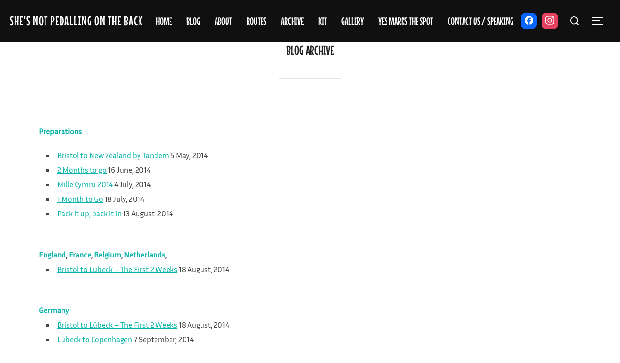

--- FILE ---
content_type: text/html; charset=UTF-8
request_url: https://shesnotpedallingontheback.com/blog-archive/
body_size: 17438
content:
<!DOCTYPE html>
<html lang="en-GB" class="no-js">
<head>
	<meta charset="UTF-8" />
	<meta name="viewport" content="width=device-width, initial-scale=1" />
	<script>(function(html){html.className = html.className.replace(/\bno-js\b/,'js')})(document.documentElement);</script>
<title>Blog Archive &#8211; She&#039;s Not Pedalling On The Back</title>
<meta name='robots' content='max-image-preview:large' />
<link rel='dns-prefetch' href='//stats.wp.com' />
<link rel='dns-prefetch' href='//widgets.wp.com' />
<link rel='dns-prefetch' href='//s0.wp.com' />
<link rel='dns-prefetch' href='//0.gravatar.com' />
<link rel='dns-prefetch' href='//1.gravatar.com' />
<link rel='dns-prefetch' href='//2.gravatar.com' />
<link rel='dns-prefetch' href='//v0.wordpress.com' />
<link rel='preconnect' href='//c0.wp.com' />
<link rel='preconnect' href='//i0.wp.com' />
<link rel="alternate" type="application/rss+xml" title="She&#039;s Not Pedalling On The Back &raquo; Feed" href="https://shesnotpedallingontheback.com/feed/" />
<link rel="alternate" type="application/rss+xml" title="She&#039;s Not Pedalling On The Back &raquo; Comments Feed" href="https://shesnotpedallingontheback.com/comments/feed/" />
<link rel="alternate" title="oEmbed (JSON)" type="application/json+oembed" href="https://shesnotpedallingontheback.com/wp-json/oembed/1.0/embed?url=https%3A%2F%2Fshesnotpedallingontheback.com%2Fblog-archive%2F" />
<link rel="alternate" title="oEmbed (XML)" type="text/xml+oembed" href="https://shesnotpedallingontheback.com/wp-json/oembed/1.0/embed?url=https%3A%2F%2Fshesnotpedallingontheback.com%2Fblog-archive%2F&#038;format=xml" />
<style id='wp-img-auto-sizes-contain-inline-css'>
img:is([sizes=auto i],[sizes^="auto," i]){contain-intrinsic-size:3000px 1500px}
/*# sourceURL=wp-img-auto-sizes-contain-inline-css */
</style>
<style id='wp-emoji-styles-inline-css'>

	img.wp-smiley, img.emoji {
		display: inline !important;
		border: none !important;
		box-shadow: none !important;
		height: 1em !important;
		width: 1em !important;
		margin: 0 0.07em !important;
		vertical-align: -0.1em !important;
		background: none !important;
		padding: 0 !important;
	}
/*# sourceURL=wp-emoji-styles-inline-css */
</style>
<style id='wp-block-library-inline-css'>
:root{--wp-block-synced-color:#7a00df;--wp-block-synced-color--rgb:122,0,223;--wp-bound-block-color:var(--wp-block-synced-color);--wp-editor-canvas-background:#ddd;--wp-admin-theme-color:#007cba;--wp-admin-theme-color--rgb:0,124,186;--wp-admin-theme-color-darker-10:#006ba1;--wp-admin-theme-color-darker-10--rgb:0,107,160.5;--wp-admin-theme-color-darker-20:#005a87;--wp-admin-theme-color-darker-20--rgb:0,90,135;--wp-admin-border-width-focus:2px}@media (min-resolution:192dpi){:root{--wp-admin-border-width-focus:1.5px}}.wp-element-button{cursor:pointer}:root .has-very-light-gray-background-color{background-color:#eee}:root .has-very-dark-gray-background-color{background-color:#313131}:root .has-very-light-gray-color{color:#eee}:root .has-very-dark-gray-color{color:#313131}:root .has-vivid-green-cyan-to-vivid-cyan-blue-gradient-background{background:linear-gradient(135deg,#00d084,#0693e3)}:root .has-purple-crush-gradient-background{background:linear-gradient(135deg,#34e2e4,#4721fb 50%,#ab1dfe)}:root .has-hazy-dawn-gradient-background{background:linear-gradient(135deg,#faaca8,#dad0ec)}:root .has-subdued-olive-gradient-background{background:linear-gradient(135deg,#fafae1,#67a671)}:root .has-atomic-cream-gradient-background{background:linear-gradient(135deg,#fdd79a,#004a59)}:root .has-nightshade-gradient-background{background:linear-gradient(135deg,#330968,#31cdcf)}:root .has-midnight-gradient-background{background:linear-gradient(135deg,#020381,#2874fc)}:root{--wp--preset--font-size--normal:16px;--wp--preset--font-size--huge:42px}.has-regular-font-size{font-size:1em}.has-larger-font-size{font-size:2.625em}.has-normal-font-size{font-size:var(--wp--preset--font-size--normal)}.has-huge-font-size{font-size:var(--wp--preset--font-size--huge)}.has-text-align-center{text-align:center}.has-text-align-left{text-align:left}.has-text-align-right{text-align:right}.has-fit-text{white-space:nowrap!important}#end-resizable-editor-section{display:none}.aligncenter{clear:both}.items-justified-left{justify-content:flex-start}.items-justified-center{justify-content:center}.items-justified-right{justify-content:flex-end}.items-justified-space-between{justify-content:space-between}.screen-reader-text{border:0;clip-path:inset(50%);height:1px;margin:-1px;overflow:hidden;padding:0;position:absolute;width:1px;word-wrap:normal!important}.screen-reader-text:focus{background-color:#ddd;clip-path:none;color:#444;display:block;font-size:1em;height:auto;left:5px;line-height:normal;padding:15px 23px 14px;text-decoration:none;top:5px;width:auto;z-index:100000}html :where(.has-border-color){border-style:solid}html :where([style*=border-top-color]){border-top-style:solid}html :where([style*=border-right-color]){border-right-style:solid}html :where([style*=border-bottom-color]){border-bottom-style:solid}html :where([style*=border-left-color]){border-left-style:solid}html :where([style*=border-width]){border-style:solid}html :where([style*=border-top-width]){border-top-style:solid}html :where([style*=border-right-width]){border-right-style:solid}html :where([style*=border-bottom-width]){border-bottom-style:solid}html :where([style*=border-left-width]){border-left-style:solid}html :where(img[class*=wp-image-]){height:auto;max-width:100%}:where(figure){margin:0 0 1em}html :where(.is-position-sticky){--wp-admin--admin-bar--position-offset:var(--wp-admin--admin-bar--height,0px)}@media screen and (max-width:600px){html :where(.is-position-sticky){--wp-admin--admin-bar--position-offset:0px}}

/*# sourceURL=wp-block-library-inline-css */
</style><style id='wp-block-paragraph-inline-css'>
.is-small-text{font-size:.875em}.is-regular-text{font-size:1em}.is-large-text{font-size:2.25em}.is-larger-text{font-size:3em}.has-drop-cap:not(:focus):first-letter{float:left;font-size:8.4em;font-style:normal;font-weight:100;line-height:.68;margin:.05em .1em 0 0;text-transform:uppercase}body.rtl .has-drop-cap:not(:focus):first-letter{float:none;margin-left:.1em}p.has-drop-cap.has-background{overflow:hidden}:root :where(p.has-background){padding:1.25em 2.375em}:where(p.has-text-color:not(.has-link-color)) a{color:inherit}p.has-text-align-left[style*="writing-mode:vertical-lr"],p.has-text-align-right[style*="writing-mode:vertical-rl"]{rotate:180deg}
/*# sourceURL=https://c0.wp.com/c/6.9/wp-includes/blocks/paragraph/style.min.css */
</style>
<link rel='stylesheet' id='wpzoom-social-icons-block-style-css' href='https://shesnotpedallingontheback.com/wp-content/plugins/social-icons-widget-by-wpzoom/block/dist/style-wpzoom-social-icons.css?ver=4.5.4' media='all' />
<style id='global-styles-inline-css'>
:root{--wp--preset--aspect-ratio--square: 1;--wp--preset--aspect-ratio--4-3: 4/3;--wp--preset--aspect-ratio--3-4: 3/4;--wp--preset--aspect-ratio--3-2: 3/2;--wp--preset--aspect-ratio--2-3: 2/3;--wp--preset--aspect-ratio--16-9: 16/9;--wp--preset--aspect-ratio--9-16: 9/16;--wp--preset--color--black: #000000;--wp--preset--color--cyan-bluish-gray: #abb8c3;--wp--preset--color--white: #ffffff;--wp--preset--color--pale-pink: #f78da7;--wp--preset--color--vivid-red: #cf2e2e;--wp--preset--color--luminous-vivid-orange: #ff6900;--wp--preset--color--luminous-vivid-amber: #fcb900;--wp--preset--color--light-green-cyan: #7bdcb5;--wp--preset--color--vivid-green-cyan: #00d084;--wp--preset--color--pale-cyan-blue: #8ed1fc;--wp--preset--color--vivid-cyan-blue: #0693e3;--wp--preset--color--vivid-purple: #9b51e0;--wp--preset--color--primary: #101010;--wp--preset--color--secondary: #0bb4aa;--wp--preset--color--header-footer: #101010;--wp--preset--color--tertiary: #6C6C77;--wp--preset--color--lightgrey: #D9D9D9;--wp--preset--color--foreground: #000;--wp--preset--color--background: #f9fafd;--wp--preset--color--light-background: #ffffff;--wp--preset--gradient--vivid-cyan-blue-to-vivid-purple: linear-gradient(135deg,rgb(6,147,227) 0%,rgb(155,81,224) 100%);--wp--preset--gradient--light-green-cyan-to-vivid-green-cyan: linear-gradient(135deg,rgb(122,220,180) 0%,rgb(0,208,130) 100%);--wp--preset--gradient--luminous-vivid-amber-to-luminous-vivid-orange: linear-gradient(135deg,rgb(252,185,0) 0%,rgb(255,105,0) 100%);--wp--preset--gradient--luminous-vivid-orange-to-vivid-red: linear-gradient(135deg,rgb(255,105,0) 0%,rgb(207,46,46) 100%);--wp--preset--gradient--very-light-gray-to-cyan-bluish-gray: linear-gradient(135deg,rgb(238,238,238) 0%,rgb(169,184,195) 100%);--wp--preset--gradient--cool-to-warm-spectrum: linear-gradient(135deg,rgb(74,234,220) 0%,rgb(151,120,209) 20%,rgb(207,42,186) 40%,rgb(238,44,130) 60%,rgb(251,105,98) 80%,rgb(254,248,76) 100%);--wp--preset--gradient--blush-light-purple: linear-gradient(135deg,rgb(255,206,236) 0%,rgb(152,150,240) 100%);--wp--preset--gradient--blush-bordeaux: linear-gradient(135deg,rgb(254,205,165) 0%,rgb(254,45,45) 50%,rgb(107,0,62) 100%);--wp--preset--gradient--luminous-dusk: linear-gradient(135deg,rgb(255,203,112) 0%,rgb(199,81,192) 50%,rgb(65,88,208) 100%);--wp--preset--gradient--pale-ocean: linear-gradient(135deg,rgb(255,245,203) 0%,rgb(182,227,212) 50%,rgb(51,167,181) 100%);--wp--preset--gradient--electric-grass: linear-gradient(135deg,rgb(202,248,128) 0%,rgb(113,206,126) 100%);--wp--preset--gradient--midnight: linear-gradient(135deg,rgb(2,3,129) 0%,rgb(40,116,252) 100%);--wp--preset--gradient--black-primary: linear-gradient(180deg, var(--wp--preset--color--secondary) 0%, var(--wp--preset--color--secondary) 73%, var(--wp--preset--color--background) 73%, var(--wp--preset--color--background) 100%);--wp--preset--gradient--black-secondary: linear-gradient(135deg,rgba(0,0,0,1) 50%,var(--wp--preset--color--tertiary) 100%);--wp--preset--font-size--small: clamp(14px, 0.875rem + ((1vw - 3.2px) * 0.208), 16px);--wp--preset--font-size--medium: clamp(16px, 1rem + ((1vw - 3.2px) * 0.417), 20px);--wp--preset--font-size--large: clamp(22px, 1.375rem + ((1vw - 3.2px) * 1.458), 36px);--wp--preset--font-size--x-large: clamp(30px, 1.875rem + ((1vw - 3.2px) * 2.083), 50px);--wp--preset--font-size--x-small: clamp(14px, 0.875rem + ((1vw - 3.2px) * 1), 14px);--wp--preset--font-size--max-36: clamp(24px, 1.5rem + ((1vw - 3.2px) * 1.25), 36px);--wp--preset--font-size--max-48: clamp(26px, 1.625rem + ((1vw - 3.2px) * 2.292), 48px);--wp--preset--font-size--max-60: clamp(30px, 1.875rem + ((1vw - 3.2px) * 3.125), 60px);--wp--preset--font-size--max-72: clamp(38px, 2.375rem + ((1vw - 3.2px) * 3.542), 72px);--wp--preset--spacing--20: 0.44rem;--wp--preset--spacing--30: 0.67rem;--wp--preset--spacing--40: 1rem;--wp--preset--spacing--50: 1.5rem;--wp--preset--spacing--60: 2.25rem;--wp--preset--spacing--70: 3.38rem;--wp--preset--spacing--80: 5.06rem;--wp--preset--spacing--x-small: 20px;--wp--preset--spacing--small: 40px;--wp--preset--spacing--medium: 60px;--wp--preset--spacing--large: 80px;--wp--preset--spacing--x-large: 100px;--wp--preset--shadow--natural: 6px 6px 9px rgba(0, 0, 0, 0.2);--wp--preset--shadow--deep: 12px 12px 50px rgba(0, 0, 0, 0.4);--wp--preset--shadow--sharp: 6px 6px 0px rgba(0, 0, 0, 0.2);--wp--preset--shadow--outlined: 6px 6px 0px -3px rgb(255, 255, 255), 6px 6px rgb(0, 0, 0);--wp--preset--shadow--crisp: 6px 6px 0px rgb(0, 0, 0);--wp--custom--font-weight--black: 900;--wp--custom--font-weight--bold: 700;--wp--custom--font-weight--extra-bold: 800;--wp--custom--font-weight--light: 300;--wp--custom--font-weight--medium: 500;--wp--custom--font-weight--regular: 400;--wp--custom--font-weight--semi-bold: 600;--wp--custom--line-height--body: 1.75;--wp--custom--line-height--heading: 1.1;--wp--custom--line-height--medium: 1.5;--wp--custom--line-height--one: 1;--wp--custom--spacing--outer: 30px;}:root { --wp--style--global--content-size: 1140px;--wp--style--global--wide-size: 1280px; }:where(body) { margin: 0; }.wp-site-blocks { padding-top: var(--wp--style--root--padding-top); padding-bottom: var(--wp--style--root--padding-bottom); }.has-global-padding { padding-right: var(--wp--style--root--padding-right); padding-left: var(--wp--style--root--padding-left); }.has-global-padding > .alignfull { margin-right: calc(var(--wp--style--root--padding-right) * -1); margin-left: calc(var(--wp--style--root--padding-left) * -1); }.has-global-padding :where(:not(.alignfull.is-layout-flow) > .has-global-padding:not(.wp-block-block, .alignfull)) { padding-right: 0; padding-left: 0; }.has-global-padding :where(:not(.alignfull.is-layout-flow) > .has-global-padding:not(.wp-block-block, .alignfull)) > .alignfull { margin-left: 0; margin-right: 0; }.wp-site-blocks > .alignleft { float: left; margin-right: 2em; }.wp-site-blocks > .alignright { float: right; margin-left: 2em; }.wp-site-blocks > .aligncenter { justify-content: center; margin-left: auto; margin-right: auto; }:where(.wp-site-blocks) > * { margin-block-start: 20px; margin-block-end: 0; }:where(.wp-site-blocks) > :first-child { margin-block-start: 0; }:where(.wp-site-blocks) > :last-child { margin-block-end: 0; }:root { --wp--style--block-gap: 20px; }:root :where(.is-layout-flow) > :first-child{margin-block-start: 0;}:root :where(.is-layout-flow) > :last-child{margin-block-end: 0;}:root :where(.is-layout-flow) > *{margin-block-start: 20px;margin-block-end: 0;}:root :where(.is-layout-constrained) > :first-child{margin-block-start: 0;}:root :where(.is-layout-constrained) > :last-child{margin-block-end: 0;}:root :where(.is-layout-constrained) > *{margin-block-start: 20px;margin-block-end: 0;}:root :where(.is-layout-flex){gap: 20px;}:root :where(.is-layout-grid){gap: 20px;}.is-layout-flow > .alignleft{float: left;margin-inline-start: 0;margin-inline-end: 2em;}.is-layout-flow > .alignright{float: right;margin-inline-start: 2em;margin-inline-end: 0;}.is-layout-flow > .aligncenter{margin-left: auto !important;margin-right: auto !important;}.is-layout-constrained > .alignleft{float: left;margin-inline-start: 0;margin-inline-end: 2em;}.is-layout-constrained > .alignright{float: right;margin-inline-start: 2em;margin-inline-end: 0;}.is-layout-constrained > .aligncenter{margin-left: auto !important;margin-right: auto !important;}.is-layout-constrained > :where(:not(.alignleft):not(.alignright):not(.alignfull)){max-width: var(--wp--style--global--content-size);margin-left: auto !important;margin-right: auto !important;}.is-layout-constrained > .alignwide{max-width: var(--wp--style--global--wide-size);}body .is-layout-flex{display: flex;}.is-layout-flex{flex-wrap: wrap;align-items: center;}.is-layout-flex > :is(*, div){margin: 0;}body .is-layout-grid{display: grid;}.is-layout-grid > :is(*, div){margin: 0;}body{font-size: var(--wp--preset--font-size--small);font-weight: var(--wp--custom--font-weight--regular);line-height: var(--wp--custom--line-height--body);--wp--style--root--padding-top: 0px;--wp--style--root--padding-right: 0px;--wp--style--root--padding-bottom: 0px;--wp--style--root--padding-left: 0px;}a:where(:not(.wp-element-button)){color: var(--wp--preset--color--primary);text-decoration: underline;}:root :where(.wp-element-button, .wp-block-button__link){background-color: #32373c;border-radius: 0;border-width: 0;color: #fff;font-family: inherit;font-size: inherit;font-style: inherit;font-weight: inherit;letter-spacing: inherit;line-height: inherit;padding-top: 10px;padding-right: 25px;padding-bottom: 10px;padding-left: 25px;text-decoration: none;text-transform: inherit;}.has-black-color{color: var(--wp--preset--color--black) !important;}.has-cyan-bluish-gray-color{color: var(--wp--preset--color--cyan-bluish-gray) !important;}.has-white-color{color: var(--wp--preset--color--white) !important;}.has-pale-pink-color{color: var(--wp--preset--color--pale-pink) !important;}.has-vivid-red-color{color: var(--wp--preset--color--vivid-red) !important;}.has-luminous-vivid-orange-color{color: var(--wp--preset--color--luminous-vivid-orange) !important;}.has-luminous-vivid-amber-color{color: var(--wp--preset--color--luminous-vivid-amber) !important;}.has-light-green-cyan-color{color: var(--wp--preset--color--light-green-cyan) !important;}.has-vivid-green-cyan-color{color: var(--wp--preset--color--vivid-green-cyan) !important;}.has-pale-cyan-blue-color{color: var(--wp--preset--color--pale-cyan-blue) !important;}.has-vivid-cyan-blue-color{color: var(--wp--preset--color--vivid-cyan-blue) !important;}.has-vivid-purple-color{color: var(--wp--preset--color--vivid-purple) !important;}.has-primary-color{color: var(--wp--preset--color--primary) !important;}.has-secondary-color{color: var(--wp--preset--color--secondary) !important;}.has-header-footer-color{color: var(--wp--preset--color--header-footer) !important;}.has-tertiary-color{color: var(--wp--preset--color--tertiary) !important;}.has-lightgrey-color{color: var(--wp--preset--color--lightgrey) !important;}.has-foreground-color{color: var(--wp--preset--color--foreground) !important;}.has-background-color{color: var(--wp--preset--color--background) !important;}.has-light-background-color{color: var(--wp--preset--color--light-background) !important;}.has-black-background-color{background-color: var(--wp--preset--color--black) !important;}.has-cyan-bluish-gray-background-color{background-color: var(--wp--preset--color--cyan-bluish-gray) !important;}.has-white-background-color{background-color: var(--wp--preset--color--white) !important;}.has-pale-pink-background-color{background-color: var(--wp--preset--color--pale-pink) !important;}.has-vivid-red-background-color{background-color: var(--wp--preset--color--vivid-red) !important;}.has-luminous-vivid-orange-background-color{background-color: var(--wp--preset--color--luminous-vivid-orange) !important;}.has-luminous-vivid-amber-background-color{background-color: var(--wp--preset--color--luminous-vivid-amber) !important;}.has-light-green-cyan-background-color{background-color: var(--wp--preset--color--light-green-cyan) !important;}.has-vivid-green-cyan-background-color{background-color: var(--wp--preset--color--vivid-green-cyan) !important;}.has-pale-cyan-blue-background-color{background-color: var(--wp--preset--color--pale-cyan-blue) !important;}.has-vivid-cyan-blue-background-color{background-color: var(--wp--preset--color--vivid-cyan-blue) !important;}.has-vivid-purple-background-color{background-color: var(--wp--preset--color--vivid-purple) !important;}.has-primary-background-color{background-color: var(--wp--preset--color--primary) !important;}.has-secondary-background-color{background-color: var(--wp--preset--color--secondary) !important;}.has-header-footer-background-color{background-color: var(--wp--preset--color--header-footer) !important;}.has-tertiary-background-color{background-color: var(--wp--preset--color--tertiary) !important;}.has-lightgrey-background-color{background-color: var(--wp--preset--color--lightgrey) !important;}.has-foreground-background-color{background-color: var(--wp--preset--color--foreground) !important;}.has-background-background-color{background-color: var(--wp--preset--color--background) !important;}.has-light-background-background-color{background-color: var(--wp--preset--color--light-background) !important;}.has-black-border-color{border-color: var(--wp--preset--color--black) !important;}.has-cyan-bluish-gray-border-color{border-color: var(--wp--preset--color--cyan-bluish-gray) !important;}.has-white-border-color{border-color: var(--wp--preset--color--white) !important;}.has-pale-pink-border-color{border-color: var(--wp--preset--color--pale-pink) !important;}.has-vivid-red-border-color{border-color: var(--wp--preset--color--vivid-red) !important;}.has-luminous-vivid-orange-border-color{border-color: var(--wp--preset--color--luminous-vivid-orange) !important;}.has-luminous-vivid-amber-border-color{border-color: var(--wp--preset--color--luminous-vivid-amber) !important;}.has-light-green-cyan-border-color{border-color: var(--wp--preset--color--light-green-cyan) !important;}.has-vivid-green-cyan-border-color{border-color: var(--wp--preset--color--vivid-green-cyan) !important;}.has-pale-cyan-blue-border-color{border-color: var(--wp--preset--color--pale-cyan-blue) !important;}.has-vivid-cyan-blue-border-color{border-color: var(--wp--preset--color--vivid-cyan-blue) !important;}.has-vivid-purple-border-color{border-color: var(--wp--preset--color--vivid-purple) !important;}.has-primary-border-color{border-color: var(--wp--preset--color--primary) !important;}.has-secondary-border-color{border-color: var(--wp--preset--color--secondary) !important;}.has-header-footer-border-color{border-color: var(--wp--preset--color--header-footer) !important;}.has-tertiary-border-color{border-color: var(--wp--preset--color--tertiary) !important;}.has-lightgrey-border-color{border-color: var(--wp--preset--color--lightgrey) !important;}.has-foreground-border-color{border-color: var(--wp--preset--color--foreground) !important;}.has-background-border-color{border-color: var(--wp--preset--color--background) !important;}.has-light-background-border-color{border-color: var(--wp--preset--color--light-background) !important;}.has-vivid-cyan-blue-to-vivid-purple-gradient-background{background: var(--wp--preset--gradient--vivid-cyan-blue-to-vivid-purple) !important;}.has-light-green-cyan-to-vivid-green-cyan-gradient-background{background: var(--wp--preset--gradient--light-green-cyan-to-vivid-green-cyan) !important;}.has-luminous-vivid-amber-to-luminous-vivid-orange-gradient-background{background: var(--wp--preset--gradient--luminous-vivid-amber-to-luminous-vivid-orange) !important;}.has-luminous-vivid-orange-to-vivid-red-gradient-background{background: var(--wp--preset--gradient--luminous-vivid-orange-to-vivid-red) !important;}.has-very-light-gray-to-cyan-bluish-gray-gradient-background{background: var(--wp--preset--gradient--very-light-gray-to-cyan-bluish-gray) !important;}.has-cool-to-warm-spectrum-gradient-background{background: var(--wp--preset--gradient--cool-to-warm-spectrum) !important;}.has-blush-light-purple-gradient-background{background: var(--wp--preset--gradient--blush-light-purple) !important;}.has-blush-bordeaux-gradient-background{background: var(--wp--preset--gradient--blush-bordeaux) !important;}.has-luminous-dusk-gradient-background{background: var(--wp--preset--gradient--luminous-dusk) !important;}.has-pale-ocean-gradient-background{background: var(--wp--preset--gradient--pale-ocean) !important;}.has-electric-grass-gradient-background{background: var(--wp--preset--gradient--electric-grass) !important;}.has-midnight-gradient-background{background: var(--wp--preset--gradient--midnight) !important;}.has-black-primary-gradient-background{background: var(--wp--preset--gradient--black-primary) !important;}.has-black-secondary-gradient-background{background: var(--wp--preset--gradient--black-secondary) !important;}.has-small-font-size{font-size: var(--wp--preset--font-size--small) !important;}.has-medium-font-size{font-size: var(--wp--preset--font-size--medium) !important;}.has-large-font-size{font-size: var(--wp--preset--font-size--large) !important;}.has-x-large-font-size{font-size: var(--wp--preset--font-size--x-large) !important;}.has-x-small-font-size{font-size: var(--wp--preset--font-size--x-small) !important;}.has-max-36-font-size{font-size: var(--wp--preset--font-size--max-36) !important;}.has-max-48-font-size{font-size: var(--wp--preset--font-size--max-48) !important;}.has-max-60-font-size{font-size: var(--wp--preset--font-size--max-60) !important;}.has-max-72-font-size{font-size: var(--wp--preset--font-size--max-72) !important;}
/*# sourceURL=global-styles-inline-css */
</style>

<link rel='stylesheet' id='child-pages-card-css' href='https://shesnotpedallingontheback.com/wp-content/plugins/child-pages-card/template/childpagescard.css?ver=1.00' media='all' />
<link rel='stylesheet' id='dashicons-css' href='https://c0.wp.com/c/6.9/wp-includes/css/dashicons.min.css' media='all' />
<link rel='stylesheet' id='wpzoom-social-icons-academicons-css' href='https://shesnotpedallingontheback.com/wp-content/plugins/social-icons-widget-by-wpzoom/assets/css/academicons.min.css?ver=1768520792' media='all' />
<link rel='stylesheet' id='wpzoom-social-icons-socicon-css' href='https://shesnotpedallingontheback.com/wp-content/plugins/social-icons-widget-by-wpzoom/assets/css/wpzoom-socicon.css?ver=1768520792' media='all' />
<link rel='stylesheet' id='wpzoom-social-icons-font-awesome-5-css' href='https://shesnotpedallingontheback.com/wp-content/plugins/social-icons-widget-by-wpzoom/assets/css/font-awesome-5.min.css?ver=1768520792' media='all' />
<link rel='stylesheet' id='wpzoom-social-icons-genericons-css' href='https://shesnotpedallingontheback.com/wp-content/plugins/social-icons-widget-by-wpzoom/assets/css/genericons.css?ver=1768520792' media='all' />
<link rel='stylesheet' id='page-list-style-css' href='https://shesnotpedallingontheback.com/wp-content/plugins/page-list/css/page-list.css?ver=5.9' media='all' />
<link rel='stylesheet' id='pdfprnt_frontend-css' href='https://shesnotpedallingontheback.com/wp-content/plugins/pdf-print/css/frontend.css?ver=2.4.6' media='all' />
<link rel='stylesheet' id='inspiro-google-fonts-css' href='https://shesnotpedallingontheback.com/wp-content/fonts/58197e37b574ff568f6b12cc669d8cf1.css?ver=1.9.2' media='all' />
<link rel='stylesheet' id='inspiro-style-css' href='https://shesnotpedallingontheback.com/wp-content/themes/inspiro/assets/css/minified/style.min.css?ver=1.9.2' media='all' />
<style id='inspiro-style-inline-css'>
body, button, input, select, textarea {
font-family: 'Inria Sans', sans-serif;
font-weight: 400;
}
@media screen and (min-width: 782px) {
body, button, input, select, textarea {
font-size: 16px;
line-height: 1.8;
} }
body:not(.wp-custom-logo) a.custom-logo-text {
font-family: 'Mouse Memoirs', sans-serif;
font-weight: 400;
text-transform: uppercase;
}
@media screen and (min-width: 782px) {
body:not(.wp-custom-logo) a.custom-logo-text {
font-size: 26px;
line-height: 1.8;
} }
h1, h2, h3, h4, h5, h6, .home.blog .entry-title, .page .entry-title, .page-title, #comments>h3, #respond>h3 {
font-family: 'Mouse Memoirs', sans-serif;
font-weight: 400;
line-height: 1.4;
}
.site-title {
font-family: 'Kaushan Script', handwriting;
font-weight: 400;
line-height: 1.25;
}
@media screen and (min-width: 782px) {
.site-title {
font-size: 80px;
} }
.site-description {
font-family: 'Italiana', serif;
font-weight: 400;
line-height: 1.8;
}
@media screen and (min-width: 782px) {
.site-description {
font-size: 42px;
} }
.custom-header-button {
font-family: 'Inter', sans-serif;
line-height: 1.8;
}
@media screen and (min-width: 782px) {
.custom-header-button {
font-size: 16px;
} }
.navbar-nav a {
font-family: 'Mouse Memoirs', sans-serif;
font-weight: 400;
text-transform: uppercase;
line-height: 1.8;
}
@media screen and (min-width: 782px) {
.navbar-nav a {
font-size: 21px;
} }
@media screen and (max-width: 64em) {
.navbar-nav li a {
font-family: 'Mouse Memoirs', sans-serif;
font-size: 16px;
font-weight: 400;
text-transform: uppercase;
line-height: 1.8;
} }

/*# sourceURL=inspiro-style-inline-css */
</style>
<link rel='stylesheet' id='jetpack_likes-css' href='https://c0.wp.com/p/jetpack/15.4/modules/likes/style.css' media='all' />
<link rel='stylesheet' id='wpzoom-social-icons-font-awesome-3-css' href='https://shesnotpedallingontheback.com/wp-content/plugins/social-icons-widget-by-wpzoom/assets/css/font-awesome-3.min.css?ver=1768520792' media='all' />
<link rel='stylesheet' id='wpzoom-social-icons-styles-css' href='https://shesnotpedallingontheback.com/wp-content/plugins/social-icons-widget-by-wpzoom/assets/css/wpzoom-social-icons-styles.css?ver=1768520792' media='all' />
<link rel='stylesheet' id='jetpack-subscriptions-css' href='https://c0.wp.com/p/jetpack/15.4/_inc/build/subscriptions/subscriptions.min.css' media='all' />
<link rel='preload' as='font'  id='wpzoom-social-icons-font-academicons-woff2-css' href='https://shesnotpedallingontheback.com/wp-content/plugins/social-icons-widget-by-wpzoom/assets/font/academicons.woff2?v=1.9.2' type='font/woff2' crossorigin />
<link rel='preload' as='font'  id='wpzoom-social-icons-font-fontawesome-3-woff2-css' href='https://shesnotpedallingontheback.com/wp-content/plugins/social-icons-widget-by-wpzoom/assets/font/fontawesome-webfont.woff2?v=4.7.0' type='font/woff2' crossorigin />
<link rel='preload' as='font'  id='wpzoom-social-icons-font-fontawesome-5-brands-woff2-css' href='https://shesnotpedallingontheback.com/wp-content/plugins/social-icons-widget-by-wpzoom/assets/font/fa-brands-400.woff2' type='font/woff2' crossorigin />
<link rel='preload' as='font'  id='wpzoom-social-icons-font-fontawesome-5-regular-woff2-css' href='https://shesnotpedallingontheback.com/wp-content/plugins/social-icons-widget-by-wpzoom/assets/font/fa-regular-400.woff2' type='font/woff2' crossorigin />
<link rel='preload' as='font'  id='wpzoom-social-icons-font-fontawesome-5-solid-woff2-css' href='https://shesnotpedallingontheback.com/wp-content/plugins/social-icons-widget-by-wpzoom/assets/font/fa-solid-900.woff2' type='font/woff2' crossorigin />
<link rel='preload' as='font'  id='wpzoom-social-icons-font-genericons-woff-css' href='https://shesnotpedallingontheback.com/wp-content/plugins/social-icons-widget-by-wpzoom/assets/font/Genericons.woff' type='font/woff' crossorigin />
<link rel='preload' as='font'  id='wpzoom-social-icons-font-socicon-woff2-css' href='https://shesnotpedallingontheback.com/wp-content/plugins/social-icons-widget-by-wpzoom/assets/font/socicon.woff2?v=4.5.4' type='font/woff2' crossorigin />
<link rel='stylesheet' id='sharedaddy-css' href='https://c0.wp.com/p/jetpack/15.4/modules/sharedaddy/sharing.css' media='all' />
<link rel='stylesheet' id='social-logos-css' href='https://c0.wp.com/p/jetpack/15.4/_inc/social-logos/social-logos.min.css' media='all' />
<script src="https://c0.wp.com/c/6.9/wp-includes/js/jquery/jquery.min.js" id="jquery-core-js"></script>
<script src="https://c0.wp.com/c/6.9/wp-includes/js/jquery/jquery-migrate.min.js" id="jquery-migrate-js"></script>
<link rel="https://api.w.org/" href="https://shesnotpedallingontheback.com/wp-json/" /><link rel="alternate" title="JSON" type="application/json" href="https://shesnotpedallingontheback.com/wp-json/wp/v2/pages/7227" /><link rel="EditURI" type="application/rsd+xml" title="RSD" href="https://shesnotpedallingontheback.com/xmlrpc.php?rsd" />
<meta name="generator" content="WordPress 6.9" />
<link rel="canonical" href="https://shesnotpedallingontheback.com/blog-archive/" />
<link rel='shortlink' href='https://shesnotpedallingontheback.com/?p=7227' />
	<style>img#wpstats{display:none}</style>
		<style>.recentcomments a{display:inline !important;padding:0 !important;margin:0 !important;}</style>		<style id="inspiro-custom-header-styles" type="text/css">
						.site-title a,
			.colors-dark .site-title a,
			.site-title a,
			body.has-header-image .site-title a,
			body.has-header-video .site-title a,
			body.has-header-image.colors-dark .site-title a,
			body.has-header-video.colors-dark .site-title a,
			body.has-header-image .site-title a,
			body.has-header-video .site-title a,
			.site-description,
			.colors-dark .site-description,
			.site-description,
			body.has-header-image .site-description,
			body.has-header-video .site-description,
			body.has-header-image.colors-dark .site-description,
			body.has-header-video.colors-dark .site-description,
			body.has-header-image .site-description,
			body.has-header-video .site-description {
				color: ;
			}

			
						.custom-header-button {
				color: #ffffff;
				border-color: #ffffff;
			}

			
						.custom-header-button:hover {
				color: #ffffff;
			}

			
			
			
			
						.headroom--not-top .navbar,
			.has-header-image.home.blog .headroom--not-top .navbar,
			.has-header-image.inspiro-front-page .headroom--not-top .navbar,
			.has-header-video.home.blog .headroom--not-top .navbar,
			.has-header-video.inspiro-front-page .headroom--not-top .navbar {
				background-color: rgba(0,0,0,0.9);
			}

			
			
			
			
						a.custom-logo-text:hover {
				color: #ffffff;
			}

			
			

			/* hero section */
			
						.has-header-image .custom-header-media:before {
				background-image: linear-gradient(to bottom,
				rgba(0, 0, 0, 0.3) 0%,
				rgba(0, 0, 0, 0.5) 100%);

				/*background-image: linear-gradient(to bottom, rgba(0, 0, 0, .7) 0%, rgba(0, 0, 0, 0.5) 100%)*/
			}


			

			/* content */
			
			
			

			/* sidebar */
			
			
			
			

			/* footer */
			
			
			

			/* general */
			
			
			
			
			
			
			
			
			
			
					</style>
		
<!-- Jetpack Open Graph Tags -->
<meta property="og:type" content="article" />
<meta property="og:title" content="Blog Archive" />
<meta property="og:url" content="https://shesnotpedallingontheback.com/blog-archive/" />
<meta property="og:description" content="Visit the post for more." />
<meta property="article:published_time" content="2014-05-29T03:55:14+00:00" />
<meta property="article:modified_time" content="2025-02-24T17:53:40+00:00" />
<meta property="og:site_name" content="She&#039;s Not Pedalling On The Back" />
<meta property="og:image" content="https://s0.wp.com/i/blank.jpg" />
<meta property="og:image:width" content="200" />
<meta property="og:image:height" content="200" />
<meta property="og:image:alt" content="" />
<meta property="og:locale" content="en_GB" />
<meta name="twitter:text:title" content="Blog Archive" />
<meta name="twitter:card" content="summary" />
<meta name="twitter:description" content="Visit the post for more." />

<!-- End Jetpack Open Graph Tags -->
		<style id="wp-custom-css">
			.entry-content h1, .entry-content h2, .entry-content h3, .entry-content h4, .entry-content h5, .entry-content h6  {
	font-weight:500;
}

h4 {
	font-size:20px;
}

.entry-title
{
	font-family: 'Kaushan Script', handwriting;
}

.page .entry-cover-image, .single .entry-cover-image
{
	height:600px;
}

.childpagescard_wrap {
  border: 2px solid #ccc;
  word-wrap:normal;
  max-width: 100%;
  border-radius: 5px;
  margin: 10px;
	text-align:center;
}

.childpagescard_inner {
  line-height: 120%;
  padding: 10px;
}

iframe {
  border:3px solid #d1d1d1;
  box-shadow:0 0 5px rgba(0, 0, 0, 0.2);
}		</style>
		
</head>

<body class="wp-singular page-template-default page page-id-7227 wp-embed-responsive wp-theme-inspiro wp-child-theme-inspiro_snpotb group-blog inspiro--with-page-nav post-display-content-excerpt colors-light">

<aside id="side-nav" class="side-nav" tabindex="-1">
	<div class="side-nav__scrollable-container">
		<div class="side-nav__wrap">
			<div class="side-nav__close-button">
				<button type="button" class="navbar-toggle">
					<span class="screen-reader-text">Toggle navigation</span>
					<span class="icon-bar"></span>
					<span class="icon-bar"></span>
					<span class="icon-bar"></span>
				</button>
			</div>
							<nav class="mobile-menu-wrapper" aria-label="Mobile Menu" role="navigation">
					<ul id="menu-menu-1" class="nav navbar-nav"><li id="menu-item-77" class="menu-item menu-item-type-custom menu-item-object-custom menu-item-home menu-item-77"><a href="http://shesnotpedallingontheback.com/">Home</a></li>
<li id="menu-item-8702" class="menu-item menu-item-type-post_type menu-item-object-page menu-item-8702"><a href="https://shesnotpedallingontheback.com/blog/">Blog</a></li>
<li id="menu-item-78" class="menu-item menu-item-type-post_type menu-item-object-page menu-item-78"><a href="https://shesnotpedallingontheback.com/about/">About</a></li>
<li id="menu-item-4253" class="menu-item menu-item-type-post_type menu-item-object-page menu-item-4253"><a href="https://shesnotpedallingontheback.com/routes/">Routes</a></li>
<li id="menu-item-7295" class="menu-item menu-item-type-post_type menu-item-object-page current-menu-item page_item page-item-7227 current_page_item menu-item-7295"><a href="https://shesnotpedallingontheback.com/blog-archive/" aria-current="page">Archive</a></li>
<li id="menu-item-80" class="menu-item menu-item-type-post_type menu-item-object-page menu-item-80"><a href="https://shesnotpedallingontheback.com/kit/">Kit</a></li>
<li id="menu-item-11230" class="menu-item menu-item-type-post_type menu-item-object-page menu-item-11230"><a href="https://shesnotpedallingontheback.com/gallery/">Gallery</a></li>
<li id="menu-item-10063" class="menu-item menu-item-type-post_type menu-item-object-page menu-item-10063"><a href="https://shesnotpedallingontheback.com/yes-marks-the-spot/">Yes Marks The Spot</a></li>
<li id="menu-item-2325" class="menu-item menu-item-type-post_type menu-item-object-page menu-item-2325"><a href="https://shesnotpedallingontheback.com/contact-us/">Contact Us / Speaking</a></li>
</ul>				</nav>
						<div id="blog_subscription-2" class="widget widget_blog_subscription jetpack_subscription_widget"><h3 class="title">Subscribe to our blog via email</h3>
			<div class="wp-block-jetpack-subscriptions__container">
			<form action="#" method="post" accept-charset="utf-8" id="subscribe-blog-blog_subscription-2"
				data-blog="64227656"
				data-post_access_level="everybody" >
									<div id="subscribe-text"><p>Enter your email address to subscribe to this blog and receive notifications of new posts by email.</p>
</div>
										<p id="subscribe-email">
						<label id="jetpack-subscribe-label"
							class="screen-reader-text"
							for="subscribe-field-blog_subscription-2">
							Email Address						</label>
						<input type="email" name="email" autocomplete="email" required="required"
																					value=""
							id="subscribe-field-blog_subscription-2"
							placeholder="Email Address"
						/>
					</p>

					<p id="subscribe-submit"
											>
						<input type="hidden" name="action" value="subscribe"/>
						<input type="hidden" name="source" value="https://shesnotpedallingontheback.com/blog-archive/"/>
						<input type="hidden" name="sub-type" value="widget"/>
						<input type="hidden" name="redirect_fragment" value="subscribe-blog-blog_subscription-2"/>
						<input type="hidden" id="_wpnonce" name="_wpnonce" value="9ff3f0bf24" /><input type="hidden" name="_wp_http_referer" value="/blog-archive/" />						<button type="submit"
															class="wp-block-button__link"
																					name="jetpack_subscriptions_widget"
						>
							Subscribe						</button>
					</p>
							</form>
							<div class="wp-block-jetpack-subscriptions__subscount">
					Join 120 other subscribers.				</div>
						</div>
			
<div class="clear"></div></div>
		<div id="recent-posts-2" class="widget widget_recent_entries">
		<h3 class="title">Recent Posts</h3>
		<ul>
											<li>
					<a href="https://shesnotpedallingontheback.com/2023/08/08/uganda-part-3-lake-lyantonde-to-kampala/">Uganda Part 3 Lake Lyantonde to Kampala</a>
											<span class="post-date">8 August, 2023</span>
									</li>
											<li>
					<a href="https://shesnotpedallingontheback.com/2023/07/22/uganda-pt-2-sipi-to-lake-lyontonde/">Uganda Part 2 &#8211; Sipi to Lake Lyantonde</a>
											<span class="post-date">22 July, 2023</span>
									</li>
											<li>
					<a href="https://shesnotpedallingontheback.com/2023/07/11/uganda-pt-1-entebbe-to-sipi/">Uganda Part 1 &#8211; Entebbe to Sipi</a>
											<span class="post-date">11 July, 2023</span>
									</li>
											<li>
					<a href="https://shesnotpedallingontheback.com/2023/06/30/and-for-our-next-trip/">And For Our Next Trip.</a>
											<span class="post-date">30 June, 2023</span>
									</li>
											<li>
					<a href="https://shesnotpedallingontheback.com/2022/07/21/boglejog-lands-end-to-john-ogroats-by-bikes-and-packrafts/">BogLEJOG &#8211; Land&#8217;s End to John O&#8217;Groats by Bikes and Packrafts</a>
											<span class="post-date">21 July, 2022</span>
									</li>
					</ul>

		<div class="clear"></div></div><div id="categories-2" class="widget widget_categories"><h3 class="title">Categories</h3><form action="https://shesnotpedallingontheback.com" method="get"><label class="screen-reader-text" for="cat">Categories</label><select  name='cat' id='cat' class='postform'>
	<option value='-1'>Select Category</option>
	<option class="level-0" value="345">Africa&nbsp;&nbsp;(4)</option>
	<option class="level-1" value="340">&nbsp;&nbsp;&nbsp;Uganda&nbsp;&nbsp;(4)</option>
	<option class="level-0" value="144">Asia&nbsp;&nbsp;(20)</option>
	<option class="level-1" value="181">&nbsp;&nbsp;&nbsp;Bhutan&nbsp;&nbsp;(1)</option>
	<option class="level-1" value="200">&nbsp;&nbsp;&nbsp;Cambodia&nbsp;&nbsp;(2)</option>
	<option class="level-1" value="212">&nbsp;&nbsp;&nbsp;China&nbsp;&nbsp;(3)</option>
	<option class="level-1" value="145">&nbsp;&nbsp;&nbsp;India&nbsp;&nbsp;(5)</option>
	<option class="level-1" value="230">&nbsp;&nbsp;&nbsp;Japan&nbsp;&nbsp;(3)</option>
	<option class="level-1" value="201">&nbsp;&nbsp;&nbsp;Laos&nbsp;&nbsp;(1)</option>
	<option class="level-1" value="184">&nbsp;&nbsp;&nbsp;Myanmar&nbsp;&nbsp;(3)</option>
	<option class="level-1" value="159">&nbsp;&nbsp;&nbsp;Nepal&nbsp;&nbsp;(3)</option>
	<option class="level-1" value="228">&nbsp;&nbsp;&nbsp;North Korea&nbsp;&nbsp;(1)</option>
	<option class="level-1" value="229">&nbsp;&nbsp;&nbsp;South Korea&nbsp;&nbsp;(2)</option>
	<option class="level-1" value="199">&nbsp;&nbsp;&nbsp;Thailand&nbsp;&nbsp;(2)</option>
	<option class="level-1" value="208">&nbsp;&nbsp;&nbsp;Vietnam&nbsp;&nbsp;(1)</option>
	<option class="level-0" value="117">Central Asia&nbsp;&nbsp;(8)</option>
	<option class="level-1" value="118">&nbsp;&nbsp;&nbsp;Kazakhstan&nbsp;&nbsp;(2)</option>
	<option class="level-1" value="142">&nbsp;&nbsp;&nbsp;Kyrgyzstan&nbsp;&nbsp;(2)</option>
	<option class="level-1" value="128">&nbsp;&nbsp;&nbsp;Tajikistan&nbsp;&nbsp;(3)</option>
	<option class="level-1" value="123">&nbsp;&nbsp;&nbsp;Uzbekistan&nbsp;&nbsp;(3)</option>
	<option class="level-0" value="4">Europe&nbsp;&nbsp;(38)</option>
	<option class="level-1" value="39">&nbsp;&nbsp;&nbsp;Albania&nbsp;&nbsp;(1)</option>
	<option class="level-1" value="114">&nbsp;&nbsp;&nbsp;Azerbaijan&nbsp;&nbsp;(2)</option>
	<option class="level-1" value="9">&nbsp;&nbsp;&nbsp;Belgium&nbsp;&nbsp;(1)</option>
	<option class="level-1" value="23">&nbsp;&nbsp;&nbsp;Bulgaria&nbsp;&nbsp;(1)</option>
	<option class="level-1" value="83">&nbsp;&nbsp;&nbsp;Croatia&nbsp;&nbsp;(1)</option>
	<option class="level-1" value="11">&nbsp;&nbsp;&nbsp;Denmark&nbsp;&nbsp;(1)</option>
	<option class="level-1" value="14">&nbsp;&nbsp;&nbsp;Estonia&nbsp;&nbsp;(1)</option>
	<option class="level-1" value="13">&nbsp;&nbsp;&nbsp;Finland&nbsp;&nbsp;(1)</option>
	<option class="level-1" value="7">&nbsp;&nbsp;&nbsp;France&nbsp;&nbsp;(2)</option>
	<option class="level-1" value="105">&nbsp;&nbsp;&nbsp;Georgia&nbsp;&nbsp;(3)</option>
	<option class="level-1" value="10">&nbsp;&nbsp;&nbsp;Germany&nbsp;&nbsp;(2)</option>
	<option class="level-1" value="24">&nbsp;&nbsp;&nbsp;Greece&nbsp;&nbsp;(8)</option>
	<option class="level-2" value="43">&nbsp;&nbsp;&nbsp;&nbsp;&nbsp;&nbsp;Crete&nbsp;&nbsp;(2)</option>
	<option class="level-2" value="49">&nbsp;&nbsp;&nbsp;&nbsp;&nbsp;&nbsp;Paros&nbsp;&nbsp;(3)</option>
	<option class="level-1" value="19">&nbsp;&nbsp;&nbsp;Hungary&nbsp;&nbsp;(2)</option>
	<option class="level-1" value="21">&nbsp;&nbsp;&nbsp;Kosovo&nbsp;&nbsp;(1)</option>
	<option class="level-1" value="15">&nbsp;&nbsp;&nbsp;Latvia&nbsp;&nbsp;(2)</option>
	<option class="level-1" value="16">&nbsp;&nbsp;&nbsp;Lithuania&nbsp;&nbsp;(1)</option>
	<option class="level-1" value="22">&nbsp;&nbsp;&nbsp;Macedonia&nbsp;&nbsp;(1)</option>
	<option class="level-1" value="8">&nbsp;&nbsp;&nbsp;Netherlands&nbsp;&nbsp;(1)</option>
	<option class="level-1" value="17">&nbsp;&nbsp;&nbsp;Poland&nbsp;&nbsp;(2)</option>
	<option class="level-1" value="289">&nbsp;&nbsp;&nbsp;Portugal&nbsp;&nbsp;(1)</option>
	<option class="level-1" value="34">&nbsp;&nbsp;&nbsp;Romania&nbsp;&nbsp;(1)</option>
	<option class="level-1" value="20">&nbsp;&nbsp;&nbsp;Serbia&nbsp;&nbsp;(2)</option>
	<option class="level-1" value="18">&nbsp;&nbsp;&nbsp;Slovakia&nbsp;&nbsp;(1)</option>
	<option class="level-1" value="290">&nbsp;&nbsp;&nbsp;Spain&nbsp;&nbsp;(1)</option>
	<option class="level-1" value="12">&nbsp;&nbsp;&nbsp;Sweden&nbsp;&nbsp;(1)</option>
	<option class="level-1" value="25">&nbsp;&nbsp;&nbsp;Turkey&nbsp;&nbsp;(6)</option>
	<option class="level-1" value="5">&nbsp;&nbsp;&nbsp;UK&nbsp;&nbsp;(10)</option>
	<option class="level-2" value="27">&nbsp;&nbsp;&nbsp;&nbsp;&nbsp;&nbsp;England&nbsp;&nbsp;(8)</option>
	<option class="level-2" value="28">&nbsp;&nbsp;&nbsp;&nbsp;&nbsp;&nbsp;Scotland&nbsp;&nbsp;(1)</option>
	<option class="level-2" value="29">&nbsp;&nbsp;&nbsp;&nbsp;&nbsp;&nbsp;Wales&nbsp;&nbsp;(3)</option>
	<option class="level-1" value="33">&nbsp;&nbsp;&nbsp;Ukraine&nbsp;&nbsp;(2)</option>
	<option class="level-0" value="252">North America&nbsp;&nbsp;(10)</option>
	<option class="level-1" value="253">&nbsp;&nbsp;&nbsp;Canada&nbsp;&nbsp;(1)</option>
	<option class="level-1" value="299">&nbsp;&nbsp;&nbsp;Cuba&nbsp;&nbsp;(1)</option>
	<option class="level-1" value="256">&nbsp;&nbsp;&nbsp;USA&nbsp;&nbsp;(8)</option>
	<option class="level-0" value="26">Preparations&nbsp;&nbsp;(6)</option>
	<option class="level-0" value="1">Uncategorized&nbsp;&nbsp;(5)</option>
</select>
</form><script>
( ( dropdownId ) => {
	const dropdown = document.getElementById( dropdownId );
	function onSelectChange() {
		setTimeout( () => {
			if ( 'escape' === dropdown.dataset.lastkey ) {
				return;
			}
			if ( dropdown.value && parseInt( dropdown.value ) > 0 && dropdown instanceof HTMLSelectElement ) {
				dropdown.parentElement.submit();
			}
		}, 250 );
	}
	function onKeyUp( event ) {
		if ( 'Escape' === event.key ) {
			dropdown.dataset.lastkey = 'escape';
		} else {
			delete dropdown.dataset.lastkey;
		}
	}
	function onClick() {
		delete dropdown.dataset.lastkey;
	}
	dropdown.addEventListener( 'keyup', onKeyUp );
	dropdown.addEventListener( 'click', onClick );
	dropdown.addEventListener( 'change', onSelectChange );
})( "cat" );

//# sourceURL=WP_Widget_Categories%3A%3Awidget
</script>
<div class="clear"></div></div><div id="archives-4" class="widget widget_archive"><h3 class="title">Blog Archive</h3>		<label class="screen-reader-text" for="archives-dropdown-4">Blog Archive</label>
		<select id="archives-dropdown-4" name="archive-dropdown">
			
			<option value="">Select Month</option>
				<option value='https://shesnotpedallingontheback.com/2023/08/'> August 2023 &nbsp;(1)</option>
	<option value='https://shesnotpedallingontheback.com/2023/07/'> July 2023 &nbsp;(2)</option>
	<option value='https://shesnotpedallingontheback.com/2023/06/'> June 2023 &nbsp;(1)</option>
	<option value='https://shesnotpedallingontheback.com/2022/07/'> July 2022 &nbsp;(1)</option>
	<option value='https://shesnotpedallingontheback.com/2022/02/'> February 2022 &nbsp;(1)</option>
	<option value='https://shesnotpedallingontheback.com/2021/11/'> November 2021 &nbsp;(1)</option>
	<option value='https://shesnotpedallingontheback.com/2018/02/'> February 2018 &nbsp;(1)</option>
	<option value='https://shesnotpedallingontheback.com/2017/07/'> July 2017 &nbsp;(1)</option>
	<option value='https://shesnotpedallingontheback.com/2016/12/'> December 2016 &nbsp;(2)</option>
	<option value='https://shesnotpedallingontheback.com/2016/11/'> November 2016 &nbsp;(2)</option>
	<option value='https://shesnotpedallingontheback.com/2016/10/'> October 2016 &nbsp;(3)</option>
	<option value='https://shesnotpedallingontheback.com/2016/09/'> September 2016 &nbsp;(2)</option>
	<option value='https://shesnotpedallingontheback.com/2016/08/'> August 2016 &nbsp;(3)</option>
	<option value='https://shesnotpedallingontheback.com/2016/07/'> July 2016 &nbsp;(2)</option>
	<option value='https://shesnotpedallingontheback.com/2016/06/'> June 2016 &nbsp;(2)</option>
	<option value='https://shesnotpedallingontheback.com/2016/05/'> May 2016 &nbsp;(1)</option>
	<option value='https://shesnotpedallingontheback.com/2016/04/'> April 2016 &nbsp;(3)</option>
	<option value='https://shesnotpedallingontheback.com/2016/03/'> March 2016 &nbsp;(1)</option>
	<option value='https://shesnotpedallingontheback.com/2016/02/'> February 2016 &nbsp;(2)</option>
	<option value='https://shesnotpedallingontheback.com/2016/01/'> January 2016 &nbsp;(2)</option>
	<option value='https://shesnotpedallingontheback.com/2015/12/'> December 2015 &nbsp;(3)</option>
	<option value='https://shesnotpedallingontheback.com/2015/11/'> November 2015 &nbsp;(2)</option>
	<option value='https://shesnotpedallingontheback.com/2015/10/'> October 2015 &nbsp;(3)</option>
	<option value='https://shesnotpedallingontheback.com/2015/09/'> September 2015 &nbsp;(3)</option>
	<option value='https://shesnotpedallingontheback.com/2015/08/'> August 2015 &nbsp;(1)</option>
	<option value='https://shesnotpedallingontheback.com/2015/06/'> June 2015 &nbsp;(3)</option>
	<option value='https://shesnotpedallingontheback.com/2015/05/'> May 2015 &nbsp;(3)</option>
	<option value='https://shesnotpedallingontheback.com/2015/04/'> April 2015 &nbsp;(2)</option>
	<option value='https://shesnotpedallingontheback.com/2015/03/'> March 2015 &nbsp;(4)</option>
	<option value='https://shesnotpedallingontheback.com/2015/02/'> February 2015 &nbsp;(2)</option>
	<option value='https://shesnotpedallingontheback.com/2015/01/'> January 2015 &nbsp;(3)</option>
	<option value='https://shesnotpedallingontheback.com/2014/12/'> December 2014 &nbsp;(4)</option>
	<option value='https://shesnotpedallingontheback.com/2014/11/'> November 2014 &nbsp;(4)</option>
	<option value='https://shesnotpedallingontheback.com/2014/10/'> October 2014 &nbsp;(3)</option>
	<option value='https://shesnotpedallingontheback.com/2014/09/'> September 2014 &nbsp;(3)</option>
	<option value='https://shesnotpedallingontheback.com/2014/08/'> August 2014 &nbsp;(2)</option>
	<option value='https://shesnotpedallingontheback.com/2014/07/'> July 2014 &nbsp;(2)</option>
	<option value='https://shesnotpedallingontheback.com/2014/06/'> June 2014 &nbsp;(1)</option>
	<option value='https://shesnotpedallingontheback.com/2014/05/'> May 2014 &nbsp;(1)</option>

		</select>

			<script>
( ( dropdownId ) => {
	const dropdown = document.getElementById( dropdownId );
	function onSelectChange() {
		setTimeout( () => {
			if ( 'escape' === dropdown.dataset.lastkey ) {
				return;
			}
			if ( dropdown.value ) {
				document.location.href = dropdown.value;
			}
		}, 250 );
	}
	function onKeyUp( event ) {
		if ( 'Escape' === event.key ) {
			dropdown.dataset.lastkey = 'escape';
		} else {
			delete dropdown.dataset.lastkey;
		}
	}
	function onClick() {
		delete dropdown.dataset.lastkey;
	}
	dropdown.addEventListener( 'keyup', onKeyUp );
	dropdown.addEventListener( 'click', onClick );
	dropdown.addEventListener( 'change', onSelectChange );
})( "archives-dropdown-4" );

//# sourceURL=WP_Widget_Archives%3A%3Awidget
</script>
<div class="clear"></div></div><div id="recent-comments-2" class="widget widget_recent_comments"><h3 class="title">Recent Comments</h3><ul id="recentcomments"><li class="recentcomments"><span class="comment-author-link">Marcus</span> on <a href="https://shesnotpedallingontheback.com/2021/11/12/the-river-severn-from-source-to-sea/#comment-325731">The River Severn from Source to Sea</a></li><li class="recentcomments"><span class="comment-author-link"><a href="https://qt777.games/" class="url" rel="ugc external nofollow">qt777</a></span> on <a href="https://shesnotpedallingontheback.com/2021/11/12/the-river-severn-from-source-to-sea/#comment-325624">The River Severn from Source to Sea</a></li><li class="recentcomments"><span class="comment-author-link">Marcus</span> on <a href="https://shesnotpedallingontheback.com/2023/08/08/uganda-part-3-lake-lyantonde-to-kampala/#comment-318655">Uganda Part 3 Lake Lyantonde to Kampala</a></li><li class="recentcomments"><span class="comment-author-link">Marcus</span> on <a href="https://shesnotpedallingontheback.com/2023/08/08/uganda-part-3-lake-lyantonde-to-kampala/#comment-318439">Uganda Part 3 Lake Lyantonde to Kampala</a></li><li class="recentcomments"><span class="comment-author-link">Rhiannon</span> on <a href="https://shesnotpedallingontheback.com/2023/08/08/uganda-part-3-lake-lyantonde-to-kampala/#comment-318187">Uganda Part 3 Lake Lyantonde to Kampala</a></li></ul><div class="clear"></div></div>		</div>
	</div>
</aside>
<div class="side-nav-overlay"></div>

<div id="page" class="site">
	<a class="skip-link screen-reader-text" href="#content">Skip to content</a>

	<header id="masthead" class="site-header" role="banner">
		<div id="site-navigation" class="navbar">
	<div class="header-inner inner-wrap wpz_layout_full wpz_menu_normal">

		<div class="header-logo-wrapper">
			<a href="https://shesnotpedallingontheback.com" title="Travels by tandem, bicycles and boats" class="custom-logo-text">She&#039;s Not Pedalling On The Back</a>		</div>

					<div class="header-navigation-wrapper">
								<nav class="primary-menu-wrapper navbar-collapse collapse" aria-label="Top Horizontal Menu" role="navigation">
					<ul id="menu-menu-2" class="nav navbar-nav dropdown sf-menu"><li class="menu-item menu-item-type-custom menu-item-object-custom menu-item-home menu-item-77"><a href="http://shesnotpedallingontheback.com/">Home</a></li>
<li class="menu-item menu-item-type-post_type menu-item-object-page menu-item-8702"><a href="https://shesnotpedallingontheback.com/blog/">Blog</a></li>
<li class="menu-item menu-item-type-post_type menu-item-object-page menu-item-78"><a href="https://shesnotpedallingontheback.com/about/">About</a></li>
<li class="menu-item menu-item-type-post_type menu-item-object-page menu-item-4253"><a href="https://shesnotpedallingontheback.com/routes/">Routes</a></li>
<li class="menu-item menu-item-type-post_type menu-item-object-page current-menu-item page_item page-item-7227 current_page_item menu-item-7295"><a href="https://shesnotpedallingontheback.com/blog-archive/" aria-current="page">Archive</a></li>
<li class="menu-item menu-item-type-post_type menu-item-object-page menu-item-80"><a href="https://shesnotpedallingontheback.com/kit/">Kit</a></li>
<li class="menu-item menu-item-type-post_type menu-item-object-page menu-item-11230"><a href="https://shesnotpedallingontheback.com/gallery/">Gallery</a></li>
<li class="menu-item menu-item-type-post_type menu-item-object-page menu-item-10063"><a href="https://shesnotpedallingontheback.com/yes-marks-the-spot/">Yes Marks The Spot</a></li>
<li class="menu-item menu-item-type-post_type menu-item-object-page menu-item-2325"><a href="https://shesnotpedallingontheback.com/contact-us/">Contact Us / Speaking</a></li>
</ul>				</nav>
							</div>
		
		<div class="header-widgets-wrapper">
							<div class="header_social">
					<div id="block-2" class="widget widget_block">
<div class="wp-block-wpzoom-blocks-social-icons is-style-with-canvas-rounded" style="--wpz-social-icons-block-item-font-size:18px;--wpz-social-icons-block-item-padding-horizontal:6px;--wpz-social-icons-block-item-padding-vertical:6px;--wpz-social-icons-block-item-margin-horizontal:5px;--wpz-social-icons-block-item-margin-vertical:5px;--wpz-social-icons-block-item-border-radius:10px;--wpz-social-icons-block-label-font-size:16px;--wpz-social-icons-block-label-color:#2e3131;--wpz-social-icons-block-label-color-hover:#2e3131;--wpz-social-icons-alignment:flex-start"><a href="https://facebook.com/shesnotpedallingontheback" class="social-icon-link" target="_blank" rel="noopener" title="Facebook" style="--wpz-social-icons-block-item-color:#0866FF;--wpz-social-icons-block-item-color-hover:#0866FF"><span class="social-icon socicon socicon-facebook"></span></a><a href="https://instagram.com/shesnotpedallingontheback" class="social-icon-link" target="_blank" rel="noopener" title="Instagram" style="--wpz-social-icons-block-item-color:#E4405F;--wpz-social-icons-block-item-color-hover:#E4405F"><span class="social-icon socicon socicon-instagram"></span></a></div>
</div>				</div>
			
			<div id="sb-search" class="sb-search" style="display: block;">
				
<form method="get" id="searchform" action="https://shesnotpedallingontheback.com/">
	<label for="search-form-input">
		<span class="screen-reader-text">Search for:</span>
		<input type="search" class="sb-search-input" placeholder="Type your keywords and hit Enter..." name="s" id="search-form-input" autocomplete="off" />
	</label>
	<button class="sb-search-button-open" aria-expanded="false">
		<span class="sb-icon-search">
			<svg class="svg-icon svg-icon-search" aria-hidden="true" role="img" focusable="false" xmlns="https://www.w3.org/2000/svg" width="23" height="23" viewBox="0 0 23 23"><path d="M38.710696,48.0601792 L43,52.3494831 L41.3494831,54 L37.0601792,49.710696 C35.2632422,51.1481185 32.9839107,52.0076499 30.5038249,52.0076499 C24.7027226,52.0076499 20,47.3049272 20,41.5038249 C20,35.7027226 24.7027226,31 30.5038249,31 C36.3049272,31 41.0076499,35.7027226 41.0076499,41.5038249 C41.0076499,43.9839107 40.1481185,46.2632422 38.710696,48.0601792 Z M36.3875844,47.1716785 C37.8030221,45.7026647 38.6734666,43.7048964 38.6734666,41.5038249 C38.6734666,36.9918565 35.0157934,33.3341833 30.5038249,33.3341833 C25.9918565,33.3341833 22.3341833,36.9918565 22.3341833,41.5038249 C22.3341833,46.0157934 25.9918565,49.6734666 30.5038249,49.6734666 C32.7048964,49.6734666 34.7026647,48.8030221 36.1716785,47.3875844 C36.2023931,47.347638 36.2360451,47.3092237 36.2726343,47.2726343 C36.3092237,47.2360451 36.347638,47.2023931 36.3875844,47.1716785 Z" transform="translate(-20 -31)" /></svg>		</span>
	</button>
	<button class="sb-search-button-close" aria-expanded="false">
		<span class="sb-icon-search">
			<svg class="svg-icon svg-icon-cross" aria-hidden="true" role="img" focusable="false" xmlns="https://www.w3.org/2000/svg" width="16" height="16" viewBox="0 0 16 16"><polygon fill="" fill-rule="evenodd" points="6.852 7.649 .399 1.195 1.445 .149 7.899 6.602 14.352 .149 15.399 1.195 8.945 7.649 15.399 14.102 14.352 15.149 7.899 8.695 1.445 15.149 .399 14.102" /></svg>		</span>
	</button>
</form>
			</div>

							<button type="button" class="navbar-toggle">
					<span class="screen-reader-text">
						Toggle sidebar &amp; navigation					</span>
					<span class="icon-bar"></span>
					<span class="icon-bar"></span>
					<span class="icon-bar"></span>
				</button>
					</div>
	</div><!-- .inner-wrap -->
</div><!-- #site-navigation -->
	</header><!-- #masthead -->

    
	
	<div class="site-content-contain">
		<div id="content" class="site-content">


<div class="inner-wrap">
	<div id="primary" class="content-area">


		<main id="main" class="site-main" role="main">

			
<article id="post-7227" class="post-7227 page type-page status-publish hentry">

	
	<header class="entry-header">

		<div class="inner-wrap"><h1 class="entry-title">Blog Archive</h1></div><!-- .inner-wrap -->
	</header><!-- .entry-header -->

	
	<div class="entry-content">
		
<p><strong><a href="https://shesnotpedallingontheback.com/category/preparations/">Preparations</a></strong><ul class="lcp_catlist" id="lcp_instance_0"><li><a href="https://shesnotpedallingontheback.com/2014/05/05/bristol-to-new-zealand-by-tandem/">Bristol to New Zealand by Tandem</a>  5 May, 2014</li><li><a href="https://shesnotpedallingontheback.com/2014/06/16/2-months-to-go/">2 Months to go</a>  16 June, 2014</li><li><a href="https://shesnotpedallingontheback.com/2014/07/04/mille-cymru-2014/">Mille Cymru 2014</a>  4 July, 2014</li><li><a href="https://shesnotpedallingontheback.com/2014/07/18/1-month-to-go/">1 Month to Go</a>  18 July, 2014</li><li><a href="https://shesnotpedallingontheback.com/2014/08/13/pack-it-up-pack-it-in/">Pack it up, pack it in</a>  13 August, 2014</li></ul><br><strong><a href="https://shesnotpedallingontheback.com/category/europe/uk/england/">England</a>, <a href="https://shesnotpedallingontheback.com/category/europe/france/">France</a>, <a href="https://shesnotpedallingontheback.com/category/europe/belgium/">Belgium</a>, <a href="https://shesnotpedallingontheback.com/category/europe/netherlands/">Netherlands</a>, <a href=""></a></strong><ul class="lcp_catlist" id="lcp_instance_0"><li><a href="https://shesnotpedallingontheback.com/2014/08/18/bristol-to-lubeck-the-first-2-weeks/">Bristol to Lübeck &#8211; The First 2 Weeks</a>  18 August, 2014</li></ul><br><strong><a href="https://shesnotpedallingontheback.com/category/europe/germany/">Germany</a></strong><ul class="lcp_catlist" id="lcp_instance_0"><li><a href="https://shesnotpedallingontheback.com/2014/08/18/bristol-to-lubeck-the-first-2-weeks/">Bristol to Lübeck &#8211; The First 2 Weeks</a>  18 August, 2014</li><li><a href="https://shesnotpedallingontheback.com/2014/09/07/lubeck-to-copenhagen-week-3/">Lübeck to Copenhagen</a>  7 September, 2014</li></ul><br><strong><a href="https://shesnotpedallingontheback.com/category/europe/denmark/">Denmark</a></strong><ul class="lcp_catlist" id="lcp_instance_0"><li><a href="https://shesnotpedallingontheback.com/2014/09/07/lubeck-to-copenhagen-week-3/">Lübeck to Copenhagen</a>  7 September, 2014</li></ul><br><strong><a href="https://shesnotpedallingontheback.com/category/europe/sweden/">Sweden</a></strong><ul class="lcp_catlist" id="lcp_instance_0"><li><a href="https://shesnotpedallingontheback.com/2014/09/16/copenhagen-to-stockholm/">Copenhagen to Stockholm</a>  16 September, 2014</li></ul><br><strong><a href="https://shesnotpedallingontheback.com/category/europe/finland/">Finland</a></strong><ul class="lcp_catlist" id="lcp_instance_0"><li><a href="https://shesnotpedallingontheback.com/2014/09/23/stockholm-to-helsinki/">Stockholm to Helsinki</a>  23 September, 2014</li></ul><br><strong><a href="https://shesnotpedallingontheback.com/category/europe/estonia/">Estonia</a></strong><ul class="lcp_catlist" id="lcp_instance_0"><li><a href="https://shesnotpedallingontheback.com/2014/10/04/helsinki-to-riga/">Helsinki to Riga</a>  4 October, 2014</li></ul><br><strong><a href="https://shesnotpedallingontheback.com/category/europe/latvia/">Latvia</a></strong><ul class="lcp_catlist" id="lcp_instance_0"><li><a href="https://shesnotpedallingontheback.com/2014/10/04/helsinki-to-riga/">Helsinki to Riga</a>  4 October, 2014</li><li><a href="https://shesnotpedallingontheback.com/2014/10/13/riga-to-druskininkai/">Riga to Druskininkai</a>  13 October, 2014</li></ul><br><strong><a href="https://shesnotpedallingontheback.com/category/europe/lithuania/">Lithuania</a></strong><ul class="lcp_catlist" id="lcp_instance_0"><li><a href="https://shesnotpedallingontheback.com/2014/10/13/riga-to-druskininkai/">Riga to Druskininkai</a>  13 October, 2014</li></ul><br><strong><a href="https://shesnotpedallingontheback.com/category/europe/poland/">Poland</a></strong><ul class="lcp_catlist" id="lcp_instance_0"><li><a href="https://shesnotpedallingontheback.com/2014/10/23/druskininkai-to-lublin/">Druskininkai to Lublin</a>  23 October, 2014</li><li><a href="https://shesnotpedallingontheback.com/2014/11/04/lublin-to-lviv-to-uzghorod/">Lublin to Lviv to Uzhhorod</a>  4 November, 2014</li></ul><br><strong><a href="https://shesnotpedallingontheback.com/category/europe/ukraine/">Ukraine</a></strong><ul class="lcp_catlist" id="lcp_instance_0"><li><a href="https://shesnotpedallingontheback.com/2014/11/04/lublin-to-lviv-to-uzghorod/">Lublin to Lviv to Uzhhorod</a>  4 November, 2014</li><li><a href="https://shesnotpedallingontheback.com/2014/11/13/uzhgorod-to-kosice-to-budapest/">Uzhhorod to Košice to Budapest</a>  13 November, 2014</li></ul><br><strong><a href="https://shesnotpedallingontheback.com/category/europe/slovakia/">Slovakia</a></strong><ul class="lcp_catlist" id="lcp_instance_0"><li><a href="https://shesnotpedallingontheback.com/2014/11/13/uzhgorod-to-kosice-to-budapest/">Uzhhorod to Košice to Budapest</a>  13 November, 2014</li></ul><br><strong><a href="https://shesnotpedallingontheback.com/category/europe/hungary/">Hungary</a></strong><ul class="lcp_catlist" id="lcp_instance_0"><li><a href="https://shesnotpedallingontheback.com/2014/11/13/uzhgorod-to-kosice-to-budapest/">Uzhhorod to Košice to Budapest</a>  13 November, 2014</li><li><a href="https://shesnotpedallingontheback.com/2014/11/17/budapest-to-osijek-to-belgrade/">Budapest to Osijek to Belgrade</a>  17 November, 2014</li></ul><br><strong><a href="https://shesnotpedallingontheback.com/category/europe/croatia/">Croatia</a></strong><ul class="lcp_catlist" id="lcp_instance_0"><li><a href="https://shesnotpedallingontheback.com/2014/11/17/budapest-to-osijek-to-belgrade/">Budapest to Osijek to Belgrade</a>  17 November, 2014</li></ul><br><strong><a href="https://shesnotpedallingontheback.com/category/europe/serbia/">Serbia</a></strong><ul class="lcp_catlist" id="lcp_instance_0"><li><a href="https://shesnotpedallingontheback.com/2014/11/17/budapest-to-osijek-to-belgrade/">Budapest to Osijek to Belgrade</a>  17 November, 2014</li><li><a href="https://shesnotpedallingontheback.com/2014/11/27/belgrade-to-prizren-via-romania-and-bulgaria/">Belgrade to Prizren (via Romania and Bulgaria)</a>  27 November, 2014</li></ul><br><strong><a href="https://shesnotpedallingontheback.com/category/europe/romania/">Romania</a></strong><ul class="lcp_catlist" id="lcp_instance_0"><li><a href="https://shesnotpedallingontheback.com/2014/11/27/belgrade-to-prizren-via-romania-and-bulgaria/">Belgrade to Prizren (via Romania and Bulgaria)</a>  27 November, 2014</li></ul><br><strong><a href="https://shesnotpedallingontheback.com/category/europe/bulgaria/">Bulgaria</a></strong><ul class="lcp_catlist" id="lcp_instance_0"><li><a href="https://shesnotpedallingontheback.com/2014/11/27/belgrade-to-prizren-via-romania-and-bulgaria/">Belgrade to Prizren (via Romania and Bulgaria)</a>  27 November, 2014</li></ul><br><strong><a href="https://shesnotpedallingontheback.com/category/europe/kosovo/">Kosovo</a></strong><ul class="lcp_catlist" id="lcp_instance_0"><li><a href="https://shesnotpedallingontheback.com/2014/11/27/belgrade-to-prizren-via-romania-and-bulgaria/">Belgrade to Prizren (via Romania and Bulgaria)</a>  27 November, 2014</li></ul><br><strong><a href="https://shesnotpedallingontheback.com/category/europe/albania/">Albania</a></strong><ul class="lcp_catlist" id="lcp_instance_0"><li><a href="https://shesnotpedallingontheback.com/2014/12/11/albania-and-the-former-yugoslav-republic-of-macedonia-and-albania/">Albania and The Former Yugoslav Republic of Macedonia and Albania</a>  11 December, 2014</li></ul><br><strong><a href="https://shesnotpedallingontheback.com/category/europe/macedonia/">Macedonia</a></strong><ul class="lcp_catlist" id="lcp_instance_0"><li><a href="https://shesnotpedallingontheback.com/2014/12/11/albania-and-the-former-yugoslav-republic-of-macedonia-and-albania/">Albania and The Former Yugoslav Republic of Macedonia and Albania</a>  11 December, 2014</li></ul><br><strong><a href="https://shesnotpedallingontheback.com/category/europe/greece/">Greece</a></strong><ul class="lcp_catlist" id="lcp_instance_0"><li><a href="https://shesnotpedallingontheback.com/2014/12/14/the-ionian-islands/">The Ionian Islands</a>  14 December, 2014</li><li><a href="https://shesnotpedallingontheback.com/2014/12/24/merry-christmas/">Merry Christmas!</a>  24 December, 2014</li><li><a href="https://shesnotpedallingontheback.com/2014/12/29/the-peloponnese/">The Peloponnese</a>  29 December, 2014</li><li><a href="https://shesnotpedallingontheback.com/2015/01/04/christmas-on-crete-new-year-in-athens/">Christmas on Crete, New Year in Athens</a>  4 January, 2015</li><li><a href="https://shesnotpedallingontheback.com/2015/01/10/week-1-on-paros/">Week 1 on Paros</a>  10 January, 2015</li><li><a href="https://shesnotpedallingontheback.com/2015/01/26/weeks-2-and-3-on-paros/">Weeks 2 and 3 on Paros</a>  26 January, 2015</li><li><a href="https://shesnotpedallingontheback.com/2015/02/12/paros-to-thessaloniki-back-on-the-road/">Paros to Thessaloniki &#8211; Back on the road</a>  12 February, 2015</li><li><a href="https://shesnotpedallingontheback.com/2015/02/19/thessaloniki-to-istanbul/">Thessaloniki to Istanbul</a>  19 February, 2015</li></ul><br><strong><a href="https://shesnotpedallingontheback.com/category/europe/turkey/">Turkey</a></strong><ul class="lcp_catlist" id="lcp_instance_0"><li><a href="https://shesnotpedallingontheback.com/2015/02/19/thessaloniki-to-istanbul/">Thessaloniki to Istanbul</a>  19 February, 2015</li><li><a href="https://shesnotpedallingontheback.com/2015/03/03/escape-from-istanbul-this-time-with-photos/">Escape from Istanbul</a>  3 March, 2015</li><li><a href="https://shesnotpedallingontheback.com/2015/03/08/istanbul-to-aksaray/">Istanbul to Aksaray</a>  8 March, 2015</li><li><a href="https://shesnotpedallingontheback.com/2015/03/10/aksaray-to-avanos/">Aksaray to Avanos</a>  10 March, 2015</li><li><a href="https://shesnotpedallingontheback.com/2015/03/25/avanos-to-trabzon/">Avanos to Trabzon</a>  25 March, 2015</li><li><a href="https://shesnotpedallingontheback.com/2015/04/15/trabzon-to-tbilisi/">Trabzon to Tbilisi</a>  15 April, 2015</li></ul><br><strong><a href="https://shesnotpedallingontheback.com/category/europe/georgia/">Georgia</a></strong><ul class="lcp_catlist" id="lcp_instance_0"><li><a href="https://shesnotpedallingontheback.com/2015/04/15/trabzon-to-tbilisi/">Trabzon to Tbilisi</a>  15 April, 2015</li><li><a href="https://shesnotpedallingontheback.com/2015/04/22/guest-blog-a-week-in-georgia/">Guest Blog: A week in Georgia</a>  22 April, 2015</li><li><a href="https://shesnotpedallingontheback.com/2015/05/10/tbilisi-to-baku/">Tbilisi to Baku</a>  10 May, 2015</li></ul><br><strong><a href="https://shesnotpedallingontheback.com/category/europe/azerbaijan/">Azerbaijan</a></strong><ul class="lcp_catlist" id="lcp_instance_0"><li><a href="https://shesnotpedallingontheback.com/2015/05/10/tbilisi-to-baku/">Tbilisi to Baku</a>  10 May, 2015</li><li><a href="https://shesnotpedallingontheback.com/2015/05/16/escape-from-baku/">Escape from Baku</a>  16 May, 2015</li></ul><br><strong><a href="https://shesnotpedallingontheback.com/category/central-asia/kazakhstan/">Kazakhstan</a></strong><ul class="lcp_catlist" id="lcp_instance_0"><li><a href="https://shesnotpedallingontheback.com/2015/05/16/escape-from-baku/">Escape from Baku</a>  16 May, 2015</li><li><a href="https://shesnotpedallingontheback.com/2015/05/17/aktau-to-nukus/">Aktau to Nukus</a>  17 May, 2015</li></ul><br><strong><a href="https://shesnotpedallingontheback.com/category/central-asia/uzbekistan/">Uzbekistan</a></strong><ul class="lcp_catlist" id="lcp_instance_0"><li><a href="https://shesnotpedallingontheback.com/2015/05/17/aktau-to-nukus/">Aktau to Nukus</a>  17 May, 2015</li><li><a href="https://shesnotpedallingontheback.com/2015/06/04/nukus-to-samarkand/">Nukus to Samarkand</a>  4 June, 2015</li><li><a href="https://shesnotpedallingontheback.com/2015/06/05/samarkand-to-dushanbe/">Samarkand to Dushanbe</a>  5 June, 2015</li></ul><br><strong><a href="https://shesnotpedallingontheback.com/category/central-asia/tajikistan/">Tajikistan</a></strong><ul class="lcp_catlist" id="lcp_instance_0"><li><a href="https://shesnotpedallingontheback.com/2015/06/05/samarkand-to-dushanbe/">Samarkand to Dushanbe</a>  5 June, 2015</li><li><a href="https://shesnotpedallingontheback.com/2015/06/16/dushanbe-to-khorog/">Dushanbe to Khorog</a>  16 June, 2015</li><li><a href="https://shesnotpedallingontheback.com/2015/09/09/khorog-to-sary-tash-the-pamir-highway/">Khorog to Sary Tash &#8211; The Pamir Highway</a>  9 September, 2015</li></ul><br><strong><a href="https://shesnotpedallingontheback.com/category/central-asia/kyrgyzstan/">Kyrgyzstan</a></strong><ul class="lcp_catlist" id="lcp_instance_0"><li><a href="https://shesnotpedallingontheback.com/2015/09/12/sary-tash-to-bishkek/">Sary Tash to Bishkek</a>  12 September, 2015</li><li><a href="https://shesnotpedallingontheback.com/2015/09/14/escape-from-bishkek/">Escape from Bishkek</a>  14 September, 2015</li></ul><br><strong><a href="https://shesnotpedallingontheback.com/category/asia/india/">India</a></strong><ul class="lcp_catlist" id="lcp_instance_0"><li><a href="https://shesnotpedallingontheback.com/2015/10/06/delhi-to-srinigar-to-leh/">Delhi to Srinigar to Leh</a>  6 October, 2015</li><li><a href="https://shesnotpedallingontheback.com/2015/10/09/leh-to-shimla/">Leh to Shimla</a>  9 October, 2015</li><li><a href="https://shesnotpedallingontheback.com/2015/10/14/shimla-to-kathmandu/">Shimla to Kathmandu</a>  14 October, 2015</li></ul><br><strong><a href="https://shesnotpedallingontheback.com/category/asia/nepal/">Nepal</a></strong><ul class="lcp_catlist" id="lcp_instance_0"><li><a href="https://shesnotpedallingontheback.com/2015/10/14/shimla-to-kathmandu/">Shimla to Kathmandu</a>  14 October, 2015</li><li><a href="https://shesnotpedallingontheback.com/2015/11/23/escape-from-kathmandu-a-short-walk-in-the-annapurna-sanctuary/">Escape from Kathmandu / A Short Walk in the Annapurna Sanctuary</a>  23 November, 2015</li><li><a href="https://shesnotpedallingontheback.com/2015/11/29/kathmandu-to-silchar/">Kathmandu to Silchar</a>  29 November, 2015</li></ul><br><strong><a href="https://shesnotpedallingontheback.com/category/asia/india/">India</a></strong><ul class="lcp_catlist" id="lcp_instance_0"><li><a href="https://shesnotpedallingontheback.com/2015/11/29/kathmandu-to-silchar/">Kathmandu to Silchar</a>  29 November, 2015</li><li><a href="https://shesnotpedallingontheback.com/2015/12/07/silchar-to-moreh/">Silchar to Moreh</a>  7 December, 2015</li></ul><br><strong><a href="https://shesnotpedallingontheback.com/category/asia/bhutan/">Bhutan</a></strong><ul class="lcp_catlist" id="lcp_instance_0"><li><a href="https://shesnotpedallingontheback.com/2015/11/29/kathmandu-to-silchar/">Kathmandu to Silchar</a>  29 November, 2015</li></ul><br><strong><a href="https://shesnotpedallingontheback.com/category/asia/myanmar/">Myanmar</a></strong><ul class="lcp_catlist" id="lcp_instance_0"><li><a href="https://shesnotpedallingontheback.com/2015/12/21/moreh-to-naypyidaw-myanmar-part-1/">Moreh to Naypyidaw &#8211; Myanmar Part 1</a>  21 December, 2015</li><li><a href="https://shesnotpedallingontheback.com/2015/12/24/merry-christmas-2015/">Merry Christmas 2015!</a>  24 December, 2015</li><li><a href="https://shesnotpedallingontheback.com/2016/01/05/naypyidaw-to-bangkok-myanmar-part-2/">Naypyidaw to Bangkok &#8211; Myanmar Part 2</a>  5 January, 2016</li></ul><br><strong><a href="https://shesnotpedallingontheback.com/category/asia/thailand/">Thailand</a></strong><ul class="lcp_catlist" id="lcp_instance_0"><li><a href="https://shesnotpedallingontheback.com/2016/01/05/naypyidaw-to-bangkok-myanmar-part-2/">Naypyidaw to Bangkok &#8211; Myanmar Part 2</a>  5 January, 2016</li><li><a href="https://shesnotpedallingontheback.com/2016/01/19/bangkok-to-phnom-penh/">Bangkok to Phnom Penh</a>  19 January, 2016</li></ul><br><strong><a href="https://shesnotpedallingontheback.com/category/asia/cambodia/">Cambodia</a></strong><ul class="lcp_catlist" id="lcp_instance_0"><li><a href="https://shesnotpedallingontheback.com/2016/01/19/bangkok-to-phnom-penh/">Bangkok to Phnom Penh</a>  19 January, 2016</li><li><a href="https://shesnotpedallingontheback.com/2016/02/20/phnom-penh-to-lak-sao/">Phnom Penh to Lak Sao</a>  20 February, 2016</li></ul><br><strong><a href="https://shesnotpedallingontheback.com/category/asia/laos/">Laos</a></strong><ul class="lcp_catlist" id="lcp_instance_0"><li><a href="https://shesnotpedallingontheback.com/2016/02/20/phnom-penh-to-lak-sao/">Phnom Penh to Lak Sao</a>  20 February, 2016</li></ul><br><strong><a href="https://shesnotpedallingontheback.com/category/asia/vietnam/">Vietnam</a></strong><ul class="lcp_catlist" id="lcp_instance_0"><li><a href="https://shesnotpedallingontheback.com/2016/02/21/lak-sao-to-hanoi/">Lak Sao to Hanoi</a>  21 February, 2016</li></ul><br><strong><a href="https://shesnotpedallingontheback.com/category/asia/china/">China</a></strong><ul class="lcp_catlist" id="lcp_instance_0"><li><a href="https://shesnotpedallingontheback.com/2016/03/10/hanoi-to-yuanling/">Hanoi to Yuanling</a>  10 March, 2016</li><li><a href="https://shesnotpedallingontheback.com/2016/04/08/yuanling-to-beijing/">Yuanling to Beijing</a>  8 April, 2016</li><li><a href="https://shesnotpedallingontheback.com/2016/04/28/beijing-to-seoul/">Beijing to Seoul</a>  28 April, 2016</li></ul><br><strong><a href="https://shesnotpedallingontheback.com/category/asia/northkorea/">North Korea</a></strong><ul class="lcp_catlist" id="lcp_instance_0"><li><a href="https://shesnotpedallingontheback.com/2016/04/17/north-korea-a-race-in-the-hermit-kingdom/">North Korea &#8211; A race in the Hermit Kingdom</a>  17 April, 2016</li></ul><br><strong><a href="https://shesnotpedallingontheback.com/category/asia/southkorea/">South Korea</a></strong><ul class="lcp_catlist" id="lcp_instance_0"><li><a href="https://shesnotpedallingontheback.com/2016/04/28/beijing-to-seoul/">Beijing to Seoul</a>  28 April, 2016</li><li><a href="https://shesnotpedallingontheback.com/2016/05/15/seoul-to-busan-via-jeju/">Seoul to Busan via Jeju</a>  15 May, 2016</li></ul><br><strong><a href="https://shesnotpedallingontheback.com/category/asia/japan/">Japan</a></strong><ul class="lcp_catlist" id="lcp_instance_0"><li><a href="https://shesnotpedallingontheback.com/2016/06/04/fukuoka-to-osaka/">Fukuoka to Osaka</a>  4 June, 2016</li><li><a href="https://shesnotpedallingontheback.com/2016/06/22/osaka-to-tokyo/">Osaka to Tokyo</a>  22 June, 2016</li><li><a href="https://shesnotpedallingontheback.com/2016/07/19/hayama-and-hokkaido/">Hayama and Hokkaido </a>  19 July, 2016</li></ul><br><strong><a href="https://shesnotpedallingontheback.com/category/north-america/canada/">Canada</a></strong><ul class="lcp_catlist" id="lcp_instance_0"><li><a href="https://shesnotpedallingontheback.com/2016/08/03/vancouver-to-victoria/">Vancouver to Victoria</a>  3 August, 2016</li></ul><br><strong><a href="https://shesnotpedallingontheback.com/category/north-america/usa/">USA</a></strong><ul class="lcp_catlist" id="lcp_instance_0"><li><a href="https://shesnotpedallingontheback.com/2016/08/20/port-angeles-wa-halfway-or/">Port Angeles, WA &#8211; Halfway, OR</a>  20 August, 2016</li><li><a href="https://shesnotpedallingontheback.com/2016/09/10/west-yellowstone-mt-to-walden-co-2/">West Yellowstone, MT to Walden, CO</a>  10 September, 2016</li><li><a href="https://shesnotpedallingontheback.com/2016/09/23/walden-co-newton-ka/">Walden CO &#8211; Newton KA</a>  23 September, 2016</li><li><a href="https://shesnotpedallingontheback.com/2016/10/04/halfway-or-west-yellowstone-mt/">Halfway, OR &#8211; West Yellowstone, MT</a>  4 October, 2016</li><li><a href="https://shesnotpedallingontheback.com/2016/10/06/newton-ks-marion-ky/">Newton KS &#8211; Marion KY</a>  6 October, 2016</li><li><a href="https://shesnotpedallingontheback.com/2016/10/20/marion-ky-vesuvius-va/">Marion KY &#8211; Vesuvius VA</a>  20 October, 2016</li><li><a href="https://shesnotpedallingontheback.com/2016/11/01/vesuvius-va-boston-ma/">Vesuvius VA &#8211; Boston MA</a>  1 November, 2016</li><li><a href="https://shesnotpedallingontheback.com/2016/11/06/good-luck-america/">Good luck America!</a>  6 November, 2016</li></ul><br><strong><a href="https://shesnotpedallingontheback.com/category/europe/portugal/">Portugal</a>, <a href="https://shesnotpedallingontheback.com/category/europe/spain/">Spain</a>, <a href="https://shesnotpedallingontheback.com/category/europe/france/">France</a></strong><ul class="lcp_catlist" id="lcp_instance_0"><li><a href="https://shesnotpedallingontheback.com/2016/12/05/back-in-europe-the-beginning-of-the-end/">Back in Europe &#8211; the beginning of the end</a>  5 December, 2016</li></ul><br><strong><a href="https://shesnotpedallingontheback.com/category/europe/uk/england/">England</a></strong><ul class="lcp_catlist" id="lcp_instance_0"><li><a href="https://shesnotpedallingontheback.com/2016/12/23/the-home-stretch-plymouth-to-bristol/">The home stretch &#8211; Plymouth to Bristol</a>  23 December, 2016</li><li><a href="https://shesnotpedallingontheback.com/2017/07/27/home-is-where-the-yurt-is/">Home is Where the Yurt is</a>  27 July, 2017</li></ul><br><strong><a href="https://shesnotpedallingontheback.com/category/north-america/cuba/">Cuba</a></strong><ul class="lcp_catlist" id="lcp_instance_0"><li><a href="https://shesnotpedallingontheback.com/2018/02/13/santiago-de-cuba-to-havana/">Santiago de Cuba to Havana</a>  13 February, 2018</li></ul><br><strong><a href="https://shesnotpedallingontheback.com/category/europe/uk/">UK</a></strong><ul class="lcp_catlist" id="lcp_instance_0"><li><a href="https://shesnotpedallingontheback.com/2021/11/12/the-river-severn-from-source-to-sea/">The River Severn from Source to Sea</a>  12 November, 2021</li><li><a href="https://shesnotpedallingontheback.com/2022/02/25/bog-lejog/">Bog LEJOG</a>  25 February, 2022</li><li><a href="https://shesnotpedallingontheback.com/2022/07/21/boglejog-lands-end-to-john-ogroats-by-bikes-and-packrafts/">BogLEJOG &#8211; Land&#8217;s End to John O&#8217;Groats by Bikes and Packrafts</a>  21 July, 2022</li></ul><br><strong><a href="https://shesnotpedallingontheback.com/category/africa/uganda/">Uganda</a></strong><ul class="lcp_catlist" id="lcp_instance_0"><li><a href="https://shesnotpedallingontheback.com/2023/06/30/and-for-our-next-trip/">And For Our Next Trip.</a>  30 June, 2023</li><li><a href="https://shesnotpedallingontheback.com/2023/07/11/uganda-pt-1-entebbe-to-sipi/">Uganda Part 1 &#8211; Entebbe to Sipi</a>  11 July, 2023</li><li><a href="https://shesnotpedallingontheback.com/2023/07/22/uganda-pt-2-sipi-to-lake-lyontonde/">Uganda Part 2 &#8211; Sipi to Lake Lyantonde</a>  22 July, 2023</li><li><a href="https://shesnotpedallingontheback.com/2023/08/08/uganda-part-3-lake-lyantonde-to-kampala/">Uganda Part 3 Lake Lyantonde to Kampala</a>  8 August, 2023</li></ul></p>


<strong><a href="https://shesnotpedallingontheback.com/category/asia/japan/">Japan</a></strong><ul class="lcp_catlist" id="lcp_instance_0"></ul>



<strong><a href="https://shesnotpedallingontheback.com/category/asia/taiwan/">Taiwan</a></strong><ul class="lcp_catlist" id="lcp_instance_0"></ul>


<strong><a href="https://shesnotpedallingontheback.com/category/asia/philippines/">Philippines</a></strong><ul class="lcp_catlist" id="lcp_instance_0"></ul>
<div class="pdfprnt-buttons pdfprnt-buttons-page pdfprnt-bottom-right"><a href="https://shesnotpedallingontheback.com/blog-archive/?print=print" class="pdfprnt-button pdfprnt-button-print" target="_blank" ><img data-recalc-dims="1" decoding="async" src="https://i0.wp.com/shesnotpedallingontheback.com/wp-content/plugins/pdf-print/images/print.png?w=950&#038;ssl=1" alt="image_print" title="Print Content" /></a></div><div class="sharedaddy sd-sharing-enabled"><div class="robots-nocontent sd-block sd-social sd-social-icon-text sd-sharing"><h3 class="sd-title">Share this:</h3><div class="sd-content"><ul><li><a href="#" class="sharing-anchor sd-button share-more"><span>Share</span></a></li><li class="share-end"></li></ul><div class="sharing-hidden"><div class="inner" style="display: none;"><ul><li class="share-facebook"><a rel="nofollow noopener noreferrer"
				data-shared="sharing-facebook-7227"
				class="share-facebook sd-button share-icon"
				href="https://shesnotpedallingontheback.com/blog-archive/?share=facebook"
				target="_blank"
				aria-labelledby="sharing-facebook-7227"
				>
				<span id="sharing-facebook-7227" hidden>Click to share on Facebook (Opens in new window)</span>
				<span>Facebook</span>
			</a></li><li class="share-email"><a rel="nofollow noopener noreferrer"
				data-shared="sharing-email-7227"
				class="share-email sd-button share-icon"
				href="mailto:?subject=%5BShared%20Post%5D%20Blog%20Archive&#038;body=https%3A%2F%2Fshesnotpedallingontheback.com%2Fblog-archive%2F&#038;share=email"
				target="_blank"
				aria-labelledby="sharing-email-7227"
				data-email-share-error-title="Do you have email set up?" data-email-share-error-text="If you&#039;re having problems sharing via email, you might not have email set up for your browser. You may need to create a new email yourself." data-email-share-nonce="fa99091d29" data-email-share-track-url="https://shesnotpedallingontheback.com/blog-archive/?share=email">
				<span id="sharing-email-7227" hidden>Click to email a link to a friend (Opens in new window)</span>
				<span>Email</span>
			</a></li><li class="share-twitter"><a rel="nofollow noopener noreferrer"
				data-shared="sharing-twitter-7227"
				class="share-twitter sd-button share-icon"
				href="https://shesnotpedallingontheback.com/blog-archive/?share=twitter"
				target="_blank"
				aria-labelledby="sharing-twitter-7227"
				>
				<span id="sharing-twitter-7227" hidden>Click to share on X (Opens in new window)</span>
				<span>X</span>
			</a></li><li class="share-pinterest"><a rel="nofollow noopener noreferrer"
				data-shared="sharing-pinterest-7227"
				class="share-pinterest sd-button share-icon"
				href="https://shesnotpedallingontheback.com/blog-archive/?share=pinterest"
				target="_blank"
				aria-labelledby="sharing-pinterest-7227"
				>
				<span id="sharing-pinterest-7227" hidden>Click to share on Pinterest (Opens in new window)</span>
				<span>Pinterest</span>
			</a></li><li class="share-print"><a rel="nofollow noopener noreferrer"
				data-shared="sharing-print-7227"
				class="share-print sd-button share-icon"
				href="https://shesnotpedallingontheback.com/blog-archive/#print?share=print"
				target="_blank"
				aria-labelledby="sharing-print-7227"
				>
				<span id="sharing-print-7227" hidden>Click to print (Opens in new window)</span>
				<span>Print</span>
			</a></li><li class="share-jetpack-whatsapp"><a rel="nofollow noopener noreferrer"
				data-shared="sharing-whatsapp-7227"
				class="share-jetpack-whatsapp sd-button share-icon"
				href="https://shesnotpedallingontheback.com/blog-archive/?share=jetpack-whatsapp"
				target="_blank"
				aria-labelledby="sharing-whatsapp-7227"
				>
				<span id="sharing-whatsapp-7227" hidden>Click to share on WhatsApp (Opens in new window)</span>
				<span>WhatsApp</span>
			</a></li><li class="share-end"></li></ul></div></div></div></div></div><div class='sharedaddy sd-block sd-like jetpack-likes-widget-wrapper jetpack-likes-widget-unloaded' id='like-post-wrapper-64227656-7227-6979319749d82' data-src='https://widgets.wp.com/likes/?ver=15.4#blog_id=64227656&amp;post_id=7227&amp;origin=shesnotpedallingontheback.com&amp;obj_id=64227656-7227-6979319749d82' data-name='like-post-frame-64227656-7227-6979319749d82' data-title='Like or Reblog'><h3 class="sd-title">Like this:</h3><div class='likes-widget-placeholder post-likes-widget-placeholder' style='height: 55px;'><span class='button'><span>Like</span></span> <span class="loading">Loading...</span></div><span class='sd-text-color'></span><a class='sd-link-color'></a></div>	</div><!-- .entry-content -->
</article><!-- #post-7227 -->

		</main><!-- #main -->


	</div><!-- #primary -->
</div><!-- .inner-wrap -->



		</div><!-- #content -->

		
		<footer id="colophon" class="site-footer" role="contentinfo">
			<div class="inner-wrap">
				

<div class="site-info">
		<span class="copyright">
		<span>
							Copyright &copy; 2026 She&#039;s Not Pedalling On The Back					</span>
		<span>
			<a href="https://www.wpzoom.com/themes/inspiro/" target="_blank" rel="nofollow">Inspiro Theme</a>
            by			<a href="https://www.wpzoom.com/" target="_blank" rel="nofollow">WPZOOM</a>
		</span>
	</span>
</div><!-- .site-info -->
			</div><!-- .inner-wrap -->
		</footer><!-- #colophon -->
	</div><!-- .site-content-contain -->
</div><!-- #page -->
<script type="speculationrules">
{"prefetch":[{"source":"document","where":{"and":[{"href_matches":"/*"},{"not":{"href_matches":["/wp-*.php","/wp-admin/*","/wp-content/uploads/*","/wp-content/*","/wp-content/plugins/*","/wp-content/themes/inspiro_snpotb/*","/wp-content/themes/inspiro/*","/*\\?(.+)"]}},{"not":{"selector_matches":"a[rel~=\"nofollow\"]"}},{"not":{"selector_matches":".no-prefetch, .no-prefetch a"}}]},"eagerness":"conservative"}]}
</script>

	<script type="text/javascript">
		window.WPCOM_sharing_counts = {"https://shesnotpedallingontheback.com/blog-archive/":7227};
	</script>
						<script src="https://shesnotpedallingontheback.com/wp-content/themes/inspiro/assets/js/minified/plugins.min.js?ver=1.9.2" id="inspiro-lite-js-plugins-js"></script>
<script src="https://shesnotpedallingontheback.com/wp-content/themes/inspiro/assets/js/minified/scripts.min.js?ver=1.9.2" id="inspiro-lite-script-js"></script>
<script src="https://shesnotpedallingontheback.com/wp-content/plugins/social-icons-widget-by-wpzoom/assets/js/social-icons-widget-frontend.js?ver=1768520792" id="zoom-social-icons-widget-frontend-js"></script>
<script id="jetpack-stats-js-before">
_stq = window._stq || [];
_stq.push([ "view", {"v":"ext","blog":"64227656","post":"7227","tz":"0","srv":"shesnotpedallingontheback.com","j":"1:15.4"} ]);
_stq.push([ "clickTrackerInit", "64227656", "7227" ]);
//# sourceURL=jetpack-stats-js-before
</script>
<script src="https://stats.wp.com/e-202605.js" id="jetpack-stats-js" defer data-wp-strategy="defer"></script>
<script src="https://c0.wp.com/p/jetpack/15.4/_inc/build/likes/queuehandler.min.js" id="jetpack_likes_queuehandler-js"></script>
<script id="sharing-js-js-extra">
var sharing_js_options = {"lang":"en","counts":"1","is_stats_active":"1"};
//# sourceURL=sharing-js-js-extra
</script>
<script src="https://c0.wp.com/p/jetpack/15.4/_inc/build/sharedaddy/sharing.min.js" id="sharing-js-js"></script>
<script id="sharing-js-js-after">
var windowOpen;
			( function () {
				function matches( el, sel ) {
					return !! (
						el.matches && el.matches( sel ) ||
						el.msMatchesSelector && el.msMatchesSelector( sel )
					);
				}

				document.body.addEventListener( 'click', function ( event ) {
					if ( ! event.target ) {
						return;
					}

					var el;
					if ( matches( event.target, 'a.share-facebook' ) ) {
						el = event.target;
					} else if ( event.target.parentNode && matches( event.target.parentNode, 'a.share-facebook' ) ) {
						el = event.target.parentNode;
					}

					if ( el ) {
						event.preventDefault();

						// If there's another sharing window open, close it.
						if ( typeof windowOpen !== 'undefined' ) {
							windowOpen.close();
						}
						windowOpen = window.open( el.getAttribute( 'href' ), 'wpcomfacebook', 'menubar=1,resizable=1,width=600,height=400' );
						return false;
					}
				} );
			} )();
var windowOpen;
			( function () {
				function matches( el, sel ) {
					return !! (
						el.matches && el.matches( sel ) ||
						el.msMatchesSelector && el.msMatchesSelector( sel )
					);
				}

				document.body.addEventListener( 'click', function ( event ) {
					if ( ! event.target ) {
						return;
					}

					var el;
					if ( matches( event.target, 'a.share-twitter' ) ) {
						el = event.target;
					} else if ( event.target.parentNode && matches( event.target.parentNode, 'a.share-twitter' ) ) {
						el = event.target.parentNode;
					}

					if ( el ) {
						event.preventDefault();

						// If there's another sharing window open, close it.
						if ( typeof windowOpen !== 'undefined' ) {
							windowOpen.close();
						}
						windowOpen = window.open( el.getAttribute( 'href' ), 'wpcomtwitter', 'menubar=1,resizable=1,width=600,height=350' );
						return false;
					}
				} );
			} )();
//# sourceURL=sharing-js-js-after
</script>
<script id="wp-emoji-settings" type="application/json">
{"baseUrl":"https://s.w.org/images/core/emoji/17.0.2/72x72/","ext":".png","svgUrl":"https://s.w.org/images/core/emoji/17.0.2/svg/","svgExt":".svg","source":{"concatemoji":"https://shesnotpedallingontheback.com/wp-includes/js/wp-emoji-release.min.js?ver=6.9"}}
</script>
<script type="module">
/*! This file is auto-generated */
const a=JSON.parse(document.getElementById("wp-emoji-settings").textContent),o=(window._wpemojiSettings=a,"wpEmojiSettingsSupports"),s=["flag","emoji"];function i(e){try{var t={supportTests:e,timestamp:(new Date).valueOf()};sessionStorage.setItem(o,JSON.stringify(t))}catch(e){}}function c(e,t,n){e.clearRect(0,0,e.canvas.width,e.canvas.height),e.fillText(t,0,0);t=new Uint32Array(e.getImageData(0,0,e.canvas.width,e.canvas.height).data);e.clearRect(0,0,e.canvas.width,e.canvas.height),e.fillText(n,0,0);const a=new Uint32Array(e.getImageData(0,0,e.canvas.width,e.canvas.height).data);return t.every((e,t)=>e===a[t])}function p(e,t){e.clearRect(0,0,e.canvas.width,e.canvas.height),e.fillText(t,0,0);var n=e.getImageData(16,16,1,1);for(let e=0;e<n.data.length;e++)if(0!==n.data[e])return!1;return!0}function u(e,t,n,a){switch(t){case"flag":return n(e,"\ud83c\udff3\ufe0f\u200d\u26a7\ufe0f","\ud83c\udff3\ufe0f\u200b\u26a7\ufe0f")?!1:!n(e,"\ud83c\udde8\ud83c\uddf6","\ud83c\udde8\u200b\ud83c\uddf6")&&!n(e,"\ud83c\udff4\udb40\udc67\udb40\udc62\udb40\udc65\udb40\udc6e\udb40\udc67\udb40\udc7f","\ud83c\udff4\u200b\udb40\udc67\u200b\udb40\udc62\u200b\udb40\udc65\u200b\udb40\udc6e\u200b\udb40\udc67\u200b\udb40\udc7f");case"emoji":return!a(e,"\ud83e\u1fac8")}return!1}function f(e,t,n,a){let r;const o=(r="undefined"!=typeof WorkerGlobalScope&&self instanceof WorkerGlobalScope?new OffscreenCanvas(300,150):document.createElement("canvas")).getContext("2d",{willReadFrequently:!0}),s=(o.textBaseline="top",o.font="600 32px Arial",{});return e.forEach(e=>{s[e]=t(o,e,n,a)}),s}function r(e){var t=document.createElement("script");t.src=e,t.defer=!0,document.head.appendChild(t)}a.supports={everything:!0,everythingExceptFlag:!0},new Promise(t=>{let n=function(){try{var e=JSON.parse(sessionStorage.getItem(o));if("object"==typeof e&&"number"==typeof e.timestamp&&(new Date).valueOf()<e.timestamp+604800&&"object"==typeof e.supportTests)return e.supportTests}catch(e){}return null}();if(!n){if("undefined"!=typeof Worker&&"undefined"!=typeof OffscreenCanvas&&"undefined"!=typeof URL&&URL.createObjectURL&&"undefined"!=typeof Blob)try{var e="postMessage("+f.toString()+"("+[JSON.stringify(s),u.toString(),c.toString(),p.toString()].join(",")+"));",a=new Blob([e],{type:"text/javascript"});const r=new Worker(URL.createObjectURL(a),{name:"wpTestEmojiSupports"});return void(r.onmessage=e=>{i(n=e.data),r.terminate(),t(n)})}catch(e){}i(n=f(s,u,c,p))}t(n)}).then(e=>{for(const n in e)a.supports[n]=e[n],a.supports.everything=a.supports.everything&&a.supports[n],"flag"!==n&&(a.supports.everythingExceptFlag=a.supports.everythingExceptFlag&&a.supports[n]);var t;a.supports.everythingExceptFlag=a.supports.everythingExceptFlag&&!a.supports.flag,a.supports.everything||((t=a.source||{}).concatemoji?r(t.concatemoji):t.wpemoji&&t.twemoji&&(r(t.twemoji),r(t.wpemoji)))});
//# sourceURL=https://shesnotpedallingontheback.com/wp-includes/js/wp-emoji-loader.min.js
</script>
	<iframe src='https://widgets.wp.com/likes/master.html?ver=20260127#ver=20260127&#038;lang=en-gb' scrolling='no' id='likes-master' name='likes-master' style='display:none;'></iframe>
	<div id='likes-other-gravatars' role="dialog" aria-hidden="true" tabindex="-1"><div class="likes-text"><span>%d</span></div><ul class="wpl-avatars sd-like-gravatars"></ul></div>
	
</body>
</html>


--- FILE ---
content_type: text/css
request_url: https://shesnotpedallingontheback.com/wp-content/plugins/child-pages-card/template/childpagescard.css?ver=1.00
body_size: 456
content:
/**
 * Child Pages Card
 * 
 * @package    Child Pages Card
 * @subpackage childpagescard.css
/*  Copyright (c) 2019- Katsushi Kawamori (email : dodesyoswift312@gmail.com)
    This program is free software; you can redistribute it and/or modify
    it under the terms of the GNU General Public License as published by
    the Free Software Foundation; version 2 of the License.

    This program is distributed in the hope that it will be useful,
    but WITHOUT ANY WARRANTY; without even the implied warranty of
    MERCHANTABILITY or FITNESS FOR A PARTICULAR PURPOSE.  See the
    GNU General Public License for more details.

    You should have received a copy of the GNU General Public License
    along with this program; if not, write to the Free Software
    Foundation, Inc., 59 Temple Place, Suite 330, Boston, MA  02111-1307  USA
*/

.childpagescard_wrap {
  border: 1px solid #ddd;
  word-wrap:break-word;
  max-width: 100%;
  border-radius: 5px;
  margin: 30px;
}
.childpagescard_inner {
  line-height: 120%;
  padding: 10px;
}
